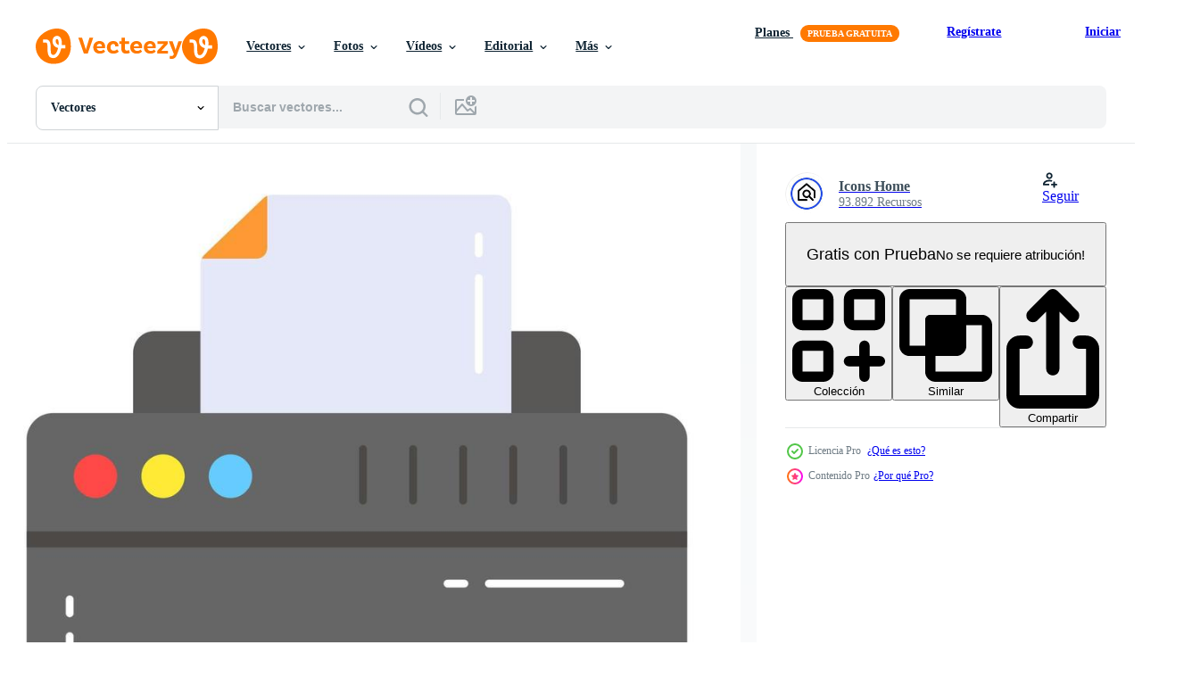

--- FILE ---
content_type: text/html; charset=utf-8
request_url: https://es.vecteezy.com/resources/21089213/show_related_tags_async_content
body_size: 1629
content:
<turbo-frame id="show-related-tags">
  <h2 class="ez-resource-related__header">Palabras claves relacionadas</h2>

    <div class="splide ez-carousel tags-carousel is-ready" style="--carousel_height: 48px; --additional_height: 0px;" data-controller="carousel search-tag" data-bullets="false" data-loop="false" data-arrows="true">
    <div class="splide__track ez-carousel__track" data-carousel-target="track">
      <ul class="splide__list ez-carousel__inner-wrap" data-carousel-target="innerWrap">
        <li class="search-tag splide__slide ez-carousel__slide" data-carousel-target="slide"><a class="search-tag__tag-link ez-btn ez-btn--light" title="impresora" data-action="search-tag#sendClickEvent search-tag#performSearch" data-search-tag-verified="true" data-keyword-location="show" href="/vectores-gratis/impresora">impresora</a></li><li class="search-tag splide__slide ez-carousel__slide" data-carousel-target="slide"><a class="search-tag__tag-link ez-btn ez-btn--light" title="color" data-action="search-tag#sendClickEvent search-tag#performSearch" data-search-tag-verified="true" data-keyword-location="show" href="/vectores-gratis/color">color</a></li><li class="search-tag splide__slide ez-carousel__slide" data-carousel-target="slide"><a class="search-tag__tag-link ez-btn ez-btn--light" title="papel" data-action="search-tag#sendClickEvent search-tag#performSearch" data-search-tag-verified="true" data-keyword-location="show" href="/vectores-gratis/papel">papel</a></li><li class="search-tag splide__slide ez-carousel__slide" data-carousel-target="slide"><a class="search-tag__tag-link ez-btn ez-btn--light" title="máquina" data-action="search-tag#sendClickEvent search-tag#performSearch" data-search-tag-verified="true" data-keyword-location="show" href="/vectores-gratis/m%C3%A1quina">máquina</a></li><li class="search-tag splide__slide ez-carousel__slide" data-carousel-target="slide"><a class="search-tag__tag-link ez-btn ez-btn--light" title="dispositivos" data-action="search-tag#sendClickEvent search-tag#performSearch" data-search-tag-verified="true" data-keyword-location="show" href="/vectores-gratis/dispositivos">dispositivos</a></li><li class="search-tag splide__slide ez-carousel__slide" data-carousel-target="slide"><a class="search-tag__tag-link ez-btn ez-btn--light" title="impresión" data-action="search-tag#sendClickEvent search-tag#performSearch" data-search-tag-verified="true" data-keyword-location="show" href="/vectores-gratis/impresi%C3%B3n">impresión</a></li><li class="search-tag splide__slide ez-carousel__slide" data-carousel-target="slide"><a class="search-tag__tag-link ez-btn ez-btn--light" title="fotocopiadora" data-action="search-tag#sendClickEvent search-tag#performSearch" data-search-tag-verified="true" data-keyword-location="show" href="/vectores-gratis/fotocopiadora">fotocopiadora</a></li><li class="search-tag splide__slide ez-carousel__slide" data-carousel-target="slide"><a class="search-tag__tag-link ez-btn ez-btn--light" title="chorro de tinta" data-action="search-tag#sendClickEvent search-tag#performSearch" data-search-tag-verified="true" data-keyword-location="show" href="/vectores-gratis/chorro-de-tinta">chorro de tinta</a></li><li class="search-tag splide__slide ez-carousel__slide" data-carousel-target="slide"><a class="search-tag__tag-link ez-btn ez-btn--light" title="tipógrafo" data-action="search-tag#sendClickEvent search-tag#performSearch" data-search-tag-verified="true" data-keyword-location="show" href="/vectores-gratis/tip%C3%B3grafo">tipógrafo</a></li><li class="search-tag splide__slide ez-carousel__slide" data-carousel-target="slide"><a class="search-tag__tag-link ez-btn ez-btn--light" title="tipografía" data-action="search-tag#sendClickEvent search-tag#performSearch" data-search-tag-verified="true" data-keyword-location="show" href="/vectores-gratis/tipograf%C3%ADa">tipografía</a></li><li class="search-tag splide__slide ez-carousel__slide" data-carousel-target="slide"><a class="search-tag__tag-link ez-btn ez-btn--light" title="electrónicos" data-action="search-tag#sendClickEvent search-tag#performSearch" data-search-tag-verified="true" data-keyword-location="show" href="/vectores-gratis/electr%C3%B3nicos">electrónicos</a></li><li class="search-tag splide__slide ez-carousel__slide" data-carousel-target="slide"><a class="search-tag__tag-link ez-btn ez-btn--light" title="tecnología" data-action="search-tag#sendClickEvent search-tag#performSearch" data-search-tag-verified="true" data-keyword-location="show" href="/vectores-gratis/tecnolog%C3%ADa">tecnología</a></li><li class="search-tag splide__slide ez-carousel__slide" data-carousel-target="slide"><a class="search-tag__tag-link ez-btn ez-btn--light" title="iconos" data-action="search-tag#sendClickEvent search-tag#performSearch" data-search-tag-verified="true" data-keyword-location="show" href="/vectores-gratis/iconos">iconos</a></li><li class="search-tag splide__slide ez-carousel__slide" data-carousel-target="slide"><a class="search-tag__tag-link ez-btn ez-btn--light" title="vector" data-action="search-tag#sendClickEvent search-tag#performSearch" data-search-tag-verified="true" data-keyword-location="show" href="/vectores-gratis/vector">vector</a></li><li class="search-tag splide__slide ez-carousel__slide" data-carousel-target="slide"><a class="search-tag__tag-link ez-btn ez-btn--light" title="web" data-action="search-tag#sendClickEvent search-tag#performSearch" data-search-tag-verified="true" data-keyword-location="show" href="/vectores-gratis/web">web</a></li><li class="search-tag splide__slide ez-carousel__slide" data-carousel-target="slide"><a class="search-tag__tag-link ez-btn ez-btn--light" title="botón" data-action="search-tag#sendClickEvent search-tag#performSearch" data-search-tag-verified="true" data-keyword-location="show" href="/vectores-gratis/bot%C3%B3n">botón</a></li><li class="search-tag splide__slide ez-carousel__slide" data-carousel-target="slide"><a class="search-tag__tag-link ez-btn ez-btn--light" title="diseño" data-action="search-tag#sendClickEvent search-tag#performSearch" data-search-tag-verified="true" data-keyword-location="show" href="/vectores-gratis/dise%C3%B1o">diseño</a></li><li class="search-tag splide__slide ez-carousel__slide" data-carousel-target="slide"><a class="search-tag__tag-link ez-btn ez-btn--light" title="formas" data-action="search-tag#sendClickEvent search-tag#performSearch" data-search-tag-verified="true" data-keyword-location="show" href="/vectores-gratis/formas">formas</a></li><li class="search-tag splide__slide ez-carousel__slide" data-carousel-target="slide"><a class="search-tag__tag-link ez-btn ez-btn--light" title="negro" data-action="search-tag#sendClickEvent search-tag#performSearch" data-search-tag-verified="true" data-keyword-location="show" href="/vectores-gratis/negro">negro</a></li><li class="search-tag splide__slide ez-carousel__slide" data-carousel-target="slide"><a class="search-tag__tag-link ez-btn ez-btn--light" title="tinta" data-action="search-tag#sendClickEvent search-tag#performSearch" data-search-tag-verified="true" data-keyword-location="show" href="/vectores-gratis/tinta">tinta</a></li><li class="search-tag splide__slide ez-carousel__slide" data-carousel-target="slide"><a class="search-tag__tag-link ez-btn ez-btn--light" title="ilustración" data-action="search-tag#sendClickEvent search-tag#performSearch" data-search-tag-verified="true" data-keyword-location="show" href="/vectores-gratis/ilustraci%C3%B3n">ilustración</a></li><li class="search-tag splide__slide ez-carousel__slide" data-carousel-target="slide"><a class="search-tag__tag-link ez-btn ez-btn--light" title="símbolo" data-action="search-tag#sendClickEvent search-tag#performSearch" data-search-tag-verified="true" data-keyword-location="show" href="/vectores-gratis/s%C3%ADmbolo">símbolo</a></li><li class="search-tag splide__slide ez-carousel__slide" data-carousel-target="slide"><a class="search-tag__tag-link ez-btn ez-btn--light" title="equipo" data-action="search-tag#sendClickEvent search-tag#performSearch" data-search-tag-verified="true" data-keyword-location="show" href="/vectores-gratis/equipo">equipo</a></li><li class="search-tag splide__slide ez-carousel__slide" data-carousel-target="slide"><a class="search-tag__tag-link ez-btn ez-btn--light" title="herramienta" data-action="search-tag#sendClickEvent search-tag#performSearch" data-search-tag-verified="true" data-keyword-location="show" href="/vectores-gratis/herramienta">herramienta</a></li><li class="search-tag splide__slide ez-carousel__slide" data-carousel-target="slide"><a class="search-tag__tag-link ez-btn ez-btn--light" title="clipart" data-action="search-tag#sendClickEvent search-tag#performSearch" data-search-tag-verified="true" data-keyword-location="show" href="/vectores-gratis/clipart">clipart</a></li><li class="search-tag splide__slide ez-carousel__slide" data-carousel-target="slide"><a class="search-tag__tag-link ez-btn ez-btn--light" title="blanco" data-action="search-tag#sendClickEvent search-tag#performSearch" data-search-tag-verified="true" data-keyword-location="show" href="/vectores-gratis/blanco">blanco</a></li><li class="search-tag splide__slide ez-carousel__slide" data-carousel-target="slide"><a class="search-tag__tag-link ez-btn ez-btn--light" title="hardware" data-action="search-tag#sendClickEvent search-tag#performSearch" data-search-tag-verified="true" data-keyword-location="show" href="/vectores-gratis/hardware">hardware</a></li><li class="search-tag splide__slide ez-carousel__slide" data-carousel-target="slide"><a class="search-tag__tag-link ez-btn ez-btn--light" title="trabajo" data-action="search-tag#sendClickEvent search-tag#performSearch" data-search-tag-verified="true" data-keyword-location="show" href="/vectores-gratis/trabajo">trabajo</a></li><li class="search-tag splide__slide ez-carousel__slide" data-carousel-target="slide"><a class="search-tag__tag-link ez-btn ez-btn--light" title="monitor" data-action="search-tag#sendClickEvent search-tag#performSearch" data-search-tag-verified="true" data-keyword-location="show" href="/vectores-gratis/monitor">monitor</a></li><li class="search-tag splide__slide ez-carousel__slide" data-carousel-target="slide"><a class="search-tag__tag-link ez-btn ez-btn--light" title="fotos" data-action="search-tag#sendClickEvent search-tag#performSearch" data-search-tag-verified="true" data-keyword-location="show" href="/vectores-gratis/fotos">fotos</a></li>
</ul></div>
    

    <div class="splide__arrows splide__arrows--ltr ez-carousel__arrows"><button class="splide__arrow splide__arrow--prev ez-carousel__arrow ez-carousel__arrow--prev" disabled="disabled" data-carousel-target="arrowPrev" data-test-id="carousel-arrow-prev" data-direction="prev" aria_label="Anterior"><span class="ez-carousel__arrow-wrap"><svg xmlns="http://www.w3.org/2000/svg" viewBox="0 0 5 8" role="img" aria-labelledby="a9xuukn9wg2u400pa5835f3rzoufg3v6" class="arrow-prev"><desc id="a9xuukn9wg2u400pa5835f3rzoufg3v6">Anterior</desc><path fill-rule="evenodd" d="M4.707 7.707a1 1 0 0 0 0-1.414L2.414 4l2.293-2.293A1 1 0 0 0 3.293.293l-3 3a1 1 0 0 0 0 1.414l3 3a1 1 0 0 0 1.414 0Z" clip-rule="evenodd"></path></svg>
</span><span class="ez-carousel__gradient"></span></button><button class="splide__arrow splide__arrow--next ez-carousel__arrow ez-carousel__arrow--next" disabled="disabled" data-carousel-target="arrowNext" data-test-id="carousel-arrow-next" data-direction="next" aria_label="Siguiente"><span class="ez-carousel__arrow-wrap"><svg xmlns="http://www.w3.org/2000/svg" viewBox="0 0 5 8" role="img" aria-labelledby="aqme6h1utdzantja8qfdp2w0qdx5rsdd" class="arrow-next"><desc id="aqme6h1utdzantja8qfdp2w0qdx5rsdd">Siguiente</desc><path fill-rule="evenodd" d="M.293 7.707a1 1 0 0 1 0-1.414L2.586 4 .293 1.707A1 1 0 0 1 1.707.293l3 3a1 1 0 0 1 0 1.414l-3 3a1 1 0 0 1-1.414 0Z" clip-rule="evenodd"></path></svg>
</span><span class="ez-carousel__gradient"></span></button></div>
</div></turbo-frame>


--- FILE ---
content_type: text/html; charset=utf-8
request_url: https://es.vecteezy.com/resources/21089213/show_related_grids_async_content
body_size: 8802
content:
<turbo-frame id="show-related-resources">

  <div data-conversions-category="Vectores relacionadas" class="">
    <h2 class="ez-resource-related__header">
      Vectores relacionadas
    </h2>

    <ul class="ez-resource-grid ez-resource-grid--main-grid  is-hidden" id="false" data-controller="grid contributor-info" data-grid-track-truncation-value="false" data-max-rows="50" data-row-height="240" data-instant-grid="false" data-truncate-results="false" data-testid="related-resources" data-labels="editable free" style="--editable: &#39;Editable&#39;;--free: &#39;Gratis&#39;;">

  <li class="ez-resource-grid__item ez-resource-thumb ez-resource-thumb--pro" data-controller="grid-item-decorator" data-position="{{position}}" data-item-id="21089213" data-pro="true" data-grid-target="gridItem" data-w="200" data-h="200" data-grid-item-decorator-free-label-value="Gratis" data-action="mouseenter-&gt;grid-item-decorator#hoverThumb:once" data-grid-item-decorator-item-pro-param="Pro" data-grid-item-decorator-resource-id-param="21089213" data-grid-item-decorator-content-type-param="Content-vector" data-grid-item-decorator-image-src-param="https://static.vecteezy.com/system/resources/previews/021/089/213/non_2x/trend-design-of-printer-easy-to-use-and-download-vector.jpg" data-grid-item-decorator-pinterest-url-param="https://es.vecteezy.com/arte-vectorial/21089213-tendencia-vector-diseno-de-impresora-facil-a-utilizar-y-descargar" data-grid-item-decorator-seo-page-description-param="tendencia vector diseño de impresora, fácil a utilizar y descargar" data-grid-item-decorator-user-id-param="7053463" data-grid-item-decorator-user-display-name-param="Icons Home" data-grid-item-decorator-avatar-src-param="https://static.vecteezy.com/system/user/avatar/7053463/medium_IconsHome.jpg" data-grid-item-decorator-uploads-path-param="/miembros/iconhome/uploads">

  <script type="application/ld+json" id="media_schema">
  {"@context":"https://schema.org","@type":"ImageObject","name":"tendencia vector diseño de impresora, fácil a utilizar y descargar","uploadDate":"2023-03-12T16:21:19-05:00","thumbnailUrl":"https://static.vecteezy.com/system/resources/thumbnails/021/089/213/small_2x/trend-design-of-printer-easy-to-use-and-download-vector.jpg","contentUrl":"https://static.vecteezy.com/system/resources/previews/021/089/213/non_2x/trend-design-of-printer-easy-to-use-and-download-vector.jpg","sourceOrganization":"Vecteezy","license":"https://support.vecteezy.com/es/nuevas-licencias-de-vecteezy-ByHivesvt","acquireLicensePage":"https://es.vecteezy.com/arte-vectorial/21089213-tendencia-vector-diseno-de-impresora-facil-a-utilizar-y-descargar","creator":{"@type":"Person","name":"Icons Home"},"copyrightNotice":"Icons Home","creditText":"Vecteezy"}
</script>


<a href="/arte-vectorial/21089213-tendencia-vector-diseno-de-impresora-facil-a-utilizar-y-descargar" class="ez-resource-thumb__link" title="tendencia vector diseño de impresora, fácil a utilizar y descargar" style="--height: 200; --width: 200; " data-action="click-&gt;grid#trackResourceClick mouseenter-&gt;grid#trackResourceHover" data-content-type="vector" data-controller="ez-hover-intent" data-previews-srcs="[&quot;https://static.vecteezy.com/system/resources/previews/021/089/213/non_2x/trend-design-of-printer-easy-to-use-and-download-vector.jpg&quot;,&quot;https://static.vecteezy.com/system/resources/previews/021/089/213/large_2x/trend-design-of-printer-easy-to-use-and-download-vector.jpg&quot;]" data-pro="true" data-resource-id="21089213" data-grid-item-decorator-target="link">
    <img src="https://static.vecteezy.com/system/resources/thumbnails/021/089/213/small/trend-design-of-printer-easy-to-use-and-download-vector.jpg" srcset="https://static.vecteezy.com/system/resources/thumbnails/021/089/213/small_2x/trend-design-of-printer-easy-to-use-and-download-vector.jpg 2x, https://static.vecteezy.com/system/resources/thumbnails/021/089/213/small/trend-design-of-printer-easy-to-use-and-download-vector.jpg 1x" class="ez-resource-thumb__img" loading="lazy" decoding="async" width="200" height="200" alt="tendencia vector diseño de impresora, fácil a utilizar y descargar">

</a>

  <div class="ez-resource-thumb__label-wrap"></div>
  

  <div class="ez-resource-thumb__hover-state"></div>
</li><li class="ez-resource-grid__item ez-resource-thumb ez-resource-thumb--pro" data-controller="grid-item-decorator" data-position="{{position}}" data-item-id="23065496" data-pro="true" data-grid-target="gridItem" data-w="200" data-h="200" data-grid-item-decorator-free-label-value="Gratis" data-action="mouseenter-&gt;grid-item-decorator#hoverThumb:once" data-grid-item-decorator-item-pro-param="Pro" data-grid-item-decorator-resource-id-param="23065496" data-grid-item-decorator-content-type-param="Content-vector" data-grid-item-decorator-image-src-param="https://static.vecteezy.com/system/resources/previews/023/065/496/non_2x/trend-design-of-printer-easy-to-use-and-download-vector.jpg" data-grid-item-decorator-pinterest-url-param="https://es.vecteezy.com/arte-vectorial/23065496-tendencia-vector-diseno-de-impresora-facil-a-utilizar-y-descargar" data-grid-item-decorator-seo-page-description-param="tendencia vector diseño de impresora, fácil a utilizar y descargar" data-grid-item-decorator-user-id-param="7053463" data-grid-item-decorator-user-display-name-param="Icons Home" data-grid-item-decorator-avatar-src-param="https://static.vecteezy.com/system/user/avatar/7053463/medium_IconsHome.jpg" data-grid-item-decorator-uploads-path-param="/miembros/iconhome/uploads">

  <script type="application/ld+json" id="media_schema">
  {"@context":"https://schema.org","@type":"ImageObject","name":"tendencia vector diseño de impresora, fácil a utilizar y descargar","uploadDate":"2023-04-20T20:46:12-05:00","thumbnailUrl":"https://static.vecteezy.com/system/resources/thumbnails/023/065/496/small_2x/trend-design-of-printer-easy-to-use-and-download-vector.jpg","contentUrl":"https://static.vecteezy.com/system/resources/previews/023/065/496/non_2x/trend-design-of-printer-easy-to-use-and-download-vector.jpg","sourceOrganization":"Vecteezy","license":"https://support.vecteezy.com/es/nuevas-licencias-de-vecteezy-ByHivesvt","acquireLicensePage":"https://es.vecteezy.com/arte-vectorial/23065496-tendencia-vector-diseno-de-impresora-facil-a-utilizar-y-descargar","creator":{"@type":"Person","name":"Icons Home"},"copyrightNotice":"Icons Home","creditText":"Vecteezy"}
</script>


<a href="/arte-vectorial/23065496-tendencia-vector-diseno-de-impresora-facil-a-utilizar-y-descargar" class="ez-resource-thumb__link" title="tendencia vector diseño de impresora, fácil a utilizar y descargar" style="--height: 200; --width: 200; " data-action="click-&gt;grid#trackResourceClick mouseenter-&gt;grid#trackResourceHover" data-content-type="vector" data-controller="ez-hover-intent" data-previews-srcs="[&quot;https://static.vecteezy.com/system/resources/previews/023/065/496/non_2x/trend-design-of-printer-easy-to-use-and-download-vector.jpg&quot;,&quot;https://static.vecteezy.com/system/resources/previews/023/065/496/large_2x/trend-design-of-printer-easy-to-use-and-download-vector.jpg&quot;]" data-pro="true" data-resource-id="23065496" data-grid-item-decorator-target="link">
    <img src="https://static.vecteezy.com/system/resources/thumbnails/023/065/496/small/trend-design-of-printer-easy-to-use-and-download-vector.jpg" srcset="https://static.vecteezy.com/system/resources/thumbnails/023/065/496/small_2x/trend-design-of-printer-easy-to-use-and-download-vector.jpg 2x, https://static.vecteezy.com/system/resources/thumbnails/023/065/496/small/trend-design-of-printer-easy-to-use-and-download-vector.jpg 1x" class="ez-resource-thumb__img" loading="lazy" decoding="async" width="200" height="200" alt="tendencia vector diseño de impresora, fácil a utilizar y descargar">

</a>

  <div class="ez-resource-thumb__label-wrap"></div>
  

  <div class="ez-resource-thumb__hover-state"></div>
</li><li class="ez-resource-grid__item ez-resource-thumb ez-resource-thumb--pro" data-controller="grid-item-decorator" data-position="{{position}}" data-item-id="23065391" data-pro="true" data-grid-target="gridItem" data-w="200" data-h="200" data-grid-item-decorator-free-label-value="Gratis" data-action="mouseenter-&gt;grid-item-decorator#hoverThumb:once" data-grid-item-decorator-item-pro-param="Pro" data-grid-item-decorator-resource-id-param="23065391" data-grid-item-decorator-content-type-param="Content-vector" data-grid-item-decorator-image-src-param="https://static.vecteezy.com/system/resources/previews/023/065/391/non_2x/trend-design-of-printer-easy-to-use-and-download-vector.jpg" data-grid-item-decorator-pinterest-url-param="https://es.vecteezy.com/arte-vectorial/23065391-tendencia-vector-diseno-de-impresora-facil-a-utilizar-y-descargar" data-grid-item-decorator-seo-page-description-param="tendencia vector diseño de impresora, fácil a utilizar y descargar" data-grid-item-decorator-user-id-param="7053463" data-grid-item-decorator-user-display-name-param="Icons Home" data-grid-item-decorator-avatar-src-param="https://static.vecteezy.com/system/user/avatar/7053463/medium_IconsHome.jpg" data-grid-item-decorator-uploads-path-param="/miembros/iconhome/uploads">

  <script type="application/ld+json" id="media_schema">
  {"@context":"https://schema.org","@type":"ImageObject","name":"tendencia vector diseño de impresora, fácil a utilizar y descargar","uploadDate":"2023-04-20T20:43:53-05:00","thumbnailUrl":"https://static.vecteezy.com/system/resources/thumbnails/023/065/391/small_2x/trend-design-of-printer-easy-to-use-and-download-vector.jpg","contentUrl":"https://static.vecteezy.com/system/resources/previews/023/065/391/non_2x/trend-design-of-printer-easy-to-use-and-download-vector.jpg","sourceOrganization":"Vecteezy","license":"https://support.vecteezy.com/es/nuevas-licencias-de-vecteezy-ByHivesvt","acquireLicensePage":"https://es.vecteezy.com/arte-vectorial/23065391-tendencia-vector-diseno-de-impresora-facil-a-utilizar-y-descargar","creator":{"@type":"Person","name":"Icons Home"},"copyrightNotice":"Icons Home","creditText":"Vecteezy"}
</script>


<a href="/arte-vectorial/23065391-tendencia-vector-diseno-de-impresora-facil-a-utilizar-y-descargar" class="ez-resource-thumb__link" title="tendencia vector diseño de impresora, fácil a utilizar y descargar" style="--height: 200; --width: 200; " data-action="click-&gt;grid#trackResourceClick mouseenter-&gt;grid#trackResourceHover" data-content-type="vector" data-controller="ez-hover-intent" data-previews-srcs="[&quot;https://static.vecteezy.com/system/resources/previews/023/065/391/non_2x/trend-design-of-printer-easy-to-use-and-download-vector.jpg&quot;,&quot;https://static.vecteezy.com/system/resources/previews/023/065/391/large_2x/trend-design-of-printer-easy-to-use-and-download-vector.jpg&quot;]" data-pro="true" data-resource-id="23065391" data-grid-item-decorator-target="link">
    <img src="https://static.vecteezy.com/system/resources/thumbnails/023/065/391/small/trend-design-of-printer-easy-to-use-and-download-vector.jpg" srcset="https://static.vecteezy.com/system/resources/thumbnails/023/065/391/small_2x/trend-design-of-printer-easy-to-use-and-download-vector.jpg 2x, https://static.vecteezy.com/system/resources/thumbnails/023/065/391/small/trend-design-of-printer-easy-to-use-and-download-vector.jpg 1x" class="ez-resource-thumb__img" loading="lazy" decoding="async" width="200" height="200" alt="tendencia vector diseño de impresora, fácil a utilizar y descargar">

</a>

  <div class="ez-resource-thumb__label-wrap"></div>
  

  <div class="ez-resource-thumb__hover-state"></div>
</li><li class="ez-resource-grid__item ez-resource-thumb ez-resource-thumb--pro" data-controller="grid-item-decorator" data-position="{{position}}" data-item-id="23065571" data-pro="true" data-grid-target="gridItem" data-w="200" data-h="200" data-grid-item-decorator-free-label-value="Gratis" data-action="mouseenter-&gt;grid-item-decorator#hoverThumb:once" data-grid-item-decorator-item-pro-param="Pro" data-grid-item-decorator-resource-id-param="23065571" data-grid-item-decorator-content-type-param="Content-vector" data-grid-item-decorator-image-src-param="https://static.vecteezy.com/system/resources/previews/023/065/571/non_2x/trend-design-of-printer-easy-to-use-and-download-vector.jpg" data-grid-item-decorator-pinterest-url-param="https://es.vecteezy.com/arte-vectorial/23065571-tendencia-vector-diseno-de-impresora-facil-a-utilizar-y-descargar" data-grid-item-decorator-seo-page-description-param="tendencia vector diseño de impresora, fácil a utilizar y descargar" data-grid-item-decorator-user-id-param="7053463" data-grid-item-decorator-user-display-name-param="Icons Home" data-grid-item-decorator-avatar-src-param="https://static.vecteezy.com/system/user/avatar/7053463/medium_IconsHome.jpg" data-grid-item-decorator-uploads-path-param="/miembros/iconhome/uploads">

  <script type="application/ld+json" id="media_schema">
  {"@context":"https://schema.org","@type":"ImageObject","name":"tendencia vector diseño de impresora, fácil a utilizar y descargar","uploadDate":"2023-04-20T20:48:07-05:00","thumbnailUrl":"https://static.vecteezy.com/system/resources/thumbnails/023/065/571/small_2x/trend-design-of-printer-easy-to-use-and-download-vector.jpg","contentUrl":"https://static.vecteezy.com/system/resources/previews/023/065/571/non_2x/trend-design-of-printer-easy-to-use-and-download-vector.jpg","sourceOrganization":"Vecteezy","license":"https://support.vecteezy.com/es/nuevas-licencias-de-vecteezy-ByHivesvt","acquireLicensePage":"https://es.vecteezy.com/arte-vectorial/23065571-tendencia-vector-diseno-de-impresora-facil-a-utilizar-y-descargar","creator":{"@type":"Person","name":"Icons Home"},"copyrightNotice":"Icons Home","creditText":"Vecteezy"}
</script>


<a href="/arte-vectorial/23065571-tendencia-vector-diseno-de-impresora-facil-a-utilizar-y-descargar" class="ez-resource-thumb__link" title="tendencia vector diseño de impresora, fácil a utilizar y descargar" style="--height: 200; --width: 200; " data-action="click-&gt;grid#trackResourceClick mouseenter-&gt;grid#trackResourceHover" data-content-type="vector" data-controller="ez-hover-intent" data-previews-srcs="[&quot;https://static.vecteezy.com/system/resources/previews/023/065/571/non_2x/trend-design-of-printer-easy-to-use-and-download-vector.jpg&quot;,&quot;https://static.vecteezy.com/system/resources/previews/023/065/571/large_2x/trend-design-of-printer-easy-to-use-and-download-vector.jpg&quot;]" data-pro="true" data-resource-id="23065571" data-grid-item-decorator-target="link">
    <img src="https://static.vecteezy.com/system/resources/thumbnails/023/065/571/small/trend-design-of-printer-easy-to-use-and-download-vector.jpg" srcset="https://static.vecteezy.com/system/resources/thumbnails/023/065/571/small_2x/trend-design-of-printer-easy-to-use-and-download-vector.jpg 2x, https://static.vecteezy.com/system/resources/thumbnails/023/065/571/small/trend-design-of-printer-easy-to-use-and-download-vector.jpg 1x" class="ez-resource-thumb__img" loading="lazy" decoding="async" width="200" height="200" alt="tendencia vector diseño de impresora, fácil a utilizar y descargar">

</a>

  <div class="ez-resource-thumb__label-wrap"></div>
  

  <div class="ez-resource-thumb__hover-state"></div>
</li><li class="ez-resource-grid__item ez-resource-thumb ez-resource-thumb--pro" data-controller="grid-item-decorator" data-position="{{position}}" data-item-id="23065316" data-pro="true" data-grid-target="gridItem" data-w="200" data-h="200" data-grid-item-decorator-free-label-value="Gratis" data-action="mouseenter-&gt;grid-item-decorator#hoverThumb:once" data-grid-item-decorator-item-pro-param="Pro" data-grid-item-decorator-resource-id-param="23065316" data-grid-item-decorator-content-type-param="Content-vector" data-grid-item-decorator-image-src-param="https://static.vecteezy.com/system/resources/previews/023/065/316/non_2x/trend-design-of-printer-easy-to-use-and-download-vector.jpg" data-grid-item-decorator-pinterest-url-param="https://es.vecteezy.com/arte-vectorial/23065316-tendencia-vector-diseno-de-impresora-facil-a-utilizar-y-descargar" data-grid-item-decorator-seo-page-description-param="tendencia vector diseño de impresora, fácil a utilizar y descargar" data-grid-item-decorator-user-id-param="7053463" data-grid-item-decorator-user-display-name-param="Icons Home" data-grid-item-decorator-avatar-src-param="https://static.vecteezy.com/system/user/avatar/7053463/medium_IconsHome.jpg" data-grid-item-decorator-uploads-path-param="/miembros/iconhome/uploads">

  <script type="application/ld+json" id="media_schema">
  {"@context":"https://schema.org","@type":"ImageObject","name":"tendencia vector diseño de impresora, fácil a utilizar y descargar","uploadDate":"2023-04-20T20:41:47-05:00","thumbnailUrl":"https://static.vecteezy.com/system/resources/thumbnails/023/065/316/small_2x/trend-design-of-printer-easy-to-use-and-download-vector.jpg","contentUrl":"https://static.vecteezy.com/system/resources/previews/023/065/316/non_2x/trend-design-of-printer-easy-to-use-and-download-vector.jpg","sourceOrganization":"Vecteezy","license":"https://support.vecteezy.com/es/nuevas-licencias-de-vecteezy-ByHivesvt","acquireLicensePage":"https://es.vecteezy.com/arte-vectorial/23065316-tendencia-vector-diseno-de-impresora-facil-a-utilizar-y-descargar","creator":{"@type":"Person","name":"Icons Home"},"copyrightNotice":"Icons Home","creditText":"Vecteezy"}
</script>


<a href="/arte-vectorial/23065316-tendencia-vector-diseno-de-impresora-facil-a-utilizar-y-descargar" class="ez-resource-thumb__link" title="tendencia vector diseño de impresora, fácil a utilizar y descargar" style="--height: 200; --width: 200; " data-action="click-&gt;grid#trackResourceClick mouseenter-&gt;grid#trackResourceHover" data-content-type="vector" data-controller="ez-hover-intent" data-previews-srcs="[&quot;https://static.vecteezy.com/system/resources/previews/023/065/316/non_2x/trend-design-of-printer-easy-to-use-and-download-vector.jpg&quot;,&quot;https://static.vecteezy.com/system/resources/previews/023/065/316/large_2x/trend-design-of-printer-easy-to-use-and-download-vector.jpg&quot;]" data-pro="true" data-resource-id="23065316" data-grid-item-decorator-target="link">
    <img src="https://static.vecteezy.com/system/resources/thumbnails/023/065/316/small/trend-design-of-printer-easy-to-use-and-download-vector.jpg" srcset="https://static.vecteezy.com/system/resources/thumbnails/023/065/316/small_2x/trend-design-of-printer-easy-to-use-and-download-vector.jpg 2x, https://static.vecteezy.com/system/resources/thumbnails/023/065/316/small/trend-design-of-printer-easy-to-use-and-download-vector.jpg 1x" class="ez-resource-thumb__img" loading="lazy" decoding="async" width="200" height="200" alt="tendencia vector diseño de impresora, fácil a utilizar y descargar">

</a>

  <div class="ez-resource-thumb__label-wrap"></div>
  

  <div class="ez-resource-thumb__hover-state"></div>
</li><li class="ez-resource-grid__item ez-resource-thumb ez-resource-thumb--pro" data-controller="grid-item-decorator" data-position="{{position}}" data-item-id="46419771" data-pro="true" data-grid-target="gridItem" data-w="345" data-h="200" data-grid-item-decorator-free-label-value="Gratis" data-action="mouseenter-&gt;grid-item-decorator#hoverThumb:once" data-grid-item-decorator-item-pro-param="Pro" data-grid-item-decorator-resource-id-param="46419771" data-grid-item-decorator-content-type-param="Content-vector" data-grid-item-decorator-image-src-param="https://static.vecteezy.com/system/resources/previews/046/419/771/non_2x/office-professional-equipment-printer-scanner-copier-machines-technology-office-devices-inkjet-printer-copier-illustration-set-digital-printing-machine-vector.jpg" data-grid-item-decorator-pinterest-url-param="https://es.vecteezy.com/arte-vectorial/46419771-oficina-profesional-equipo-impresora-escaner-copiador-maquinas-tecnologia-oficina-dispositivos-chorro-de-tinta-impresora-copiador-ilustracion-colocar-digital-impresion-maquina" data-grid-item-decorator-seo-page-description-param="oficina profesional equipo impresora escáner copiador máquinas. tecnología oficina dispositivos, chorro de tinta impresora, copiador ilustración colocar. digital impresión máquina" data-grid-item-decorator-user-id-param="18177829" data-grid-item-decorator-user-display-name-param="Veronika Oliinyk" data-grid-item-decorator-avatar-src-param="https://static.vecteezy.com/system/user/avatar/18177829/medium_logo.jpg" data-grid-item-decorator-uploads-path-param="/miembros/verollyk871756/uploads">

  <script type="application/ld+json" id="media_schema">
  {"@context":"https://schema.org","@type":"ImageObject","name":"oficina profesional equipo impresora escáner copiador máquinas. tecnología oficina dispositivos, chorro de tinta impresora, copiador ilustración colocar. digital impresión máquina","uploadDate":"2024-06-11T23:06:38-05:00","thumbnailUrl":"https://static.vecteezy.com/system/resources/thumbnails/046/419/771/small_2x/office-professional-equipment-printer-scanner-copier-machines-technology-office-devices-inkjet-printer-copier-illustration-set-digital-printing-machine-vector.jpg","contentUrl":"https://static.vecteezy.com/system/resources/previews/046/419/771/non_2x/office-professional-equipment-printer-scanner-copier-machines-technology-office-devices-inkjet-printer-copier-illustration-set-digital-printing-machine-vector.jpg","sourceOrganization":"Vecteezy","license":"https://support.vecteezy.com/es/nuevas-licencias-de-vecteezy-ByHivesvt","acquireLicensePage":"https://es.vecteezy.com/arte-vectorial/46419771-oficina-profesional-equipo-impresora-escaner-copiador-maquinas-tecnologia-oficina-dispositivos-chorro-de-tinta-impresora-copiador-ilustracion-colocar-digital-impresion-maquina","creator":{"@type":"Person","name":"Veronika Oliinyk"},"copyrightNotice":"Veronika Oliinyk","creditText":"Vecteezy"}
</script>


<a href="/arte-vectorial/46419771-oficina-profesional-equipo-impresora-escaner-copiador-maquinas-tecnologia-oficina-dispositivos-chorro-de-tinta-impresora-copiador-ilustracion-colocar-digital-impresion-maquina" class="ez-resource-thumb__link" title="oficina profesional equipo impresora escáner copiador máquinas. tecnología oficina dispositivos, chorro de tinta impresora, copiador ilustración colocar. digital impresión máquina" style="--height: 200; --width: 345; " data-action="click-&gt;grid#trackResourceClick mouseenter-&gt;grid#trackResourceHover" data-content-type="vector" data-controller="ez-hover-intent" data-previews-srcs="[&quot;https://static.vecteezy.com/system/resources/previews/046/419/771/non_2x/office-professional-equipment-printer-scanner-copier-machines-technology-office-devices-inkjet-printer-copier-illustration-set-digital-printing-machine-vector.jpg&quot;,&quot;https://static.vecteezy.com/system/resources/previews/046/419/771/large_2x/office-professional-equipment-printer-scanner-copier-machines-technology-office-devices-inkjet-printer-copier-illustration-set-digital-printing-machine-vector.jpg&quot;]" data-pro="true" data-resource-id="46419771" data-grid-item-decorator-target="link">
    <img src="https://static.vecteezy.com/system/resources/thumbnails/046/419/771/small/office-professional-equipment-printer-scanner-copier-machines-technology-office-devices-inkjet-printer-copier-illustration-set-digital-printing-machine-vector.jpg" srcset="https://static.vecteezy.com/system/resources/thumbnails/046/419/771/small_2x/office-professional-equipment-printer-scanner-copier-machines-technology-office-devices-inkjet-printer-copier-illustration-set-digital-printing-machine-vector.jpg 2x, https://static.vecteezy.com/system/resources/thumbnails/046/419/771/small/office-professional-equipment-printer-scanner-copier-machines-technology-office-devices-inkjet-printer-copier-illustration-set-digital-printing-machine-vector.jpg 1x" class="ez-resource-thumb__img" loading="lazy" decoding="async" width="345" height="200" alt="oficina profesional equipo impresora escáner copiador máquinas. tecnología oficina dispositivos, chorro de tinta impresora, copiador ilustración colocar. digital impresión máquina vector">

</a>

  <div class="ez-resource-thumb__label-wrap"></div>
  

  <div class="ez-resource-thumb__hover-state"></div>
</li><li class="ez-resource-grid__item ez-resource-thumb ez-resource-thumb--pro" data-controller="grid-item-decorator" data-position="{{position}}" data-item-id="46419883" data-pro="true" data-grid-target="gridItem" data-w="378" data-h="200" data-grid-item-decorator-free-label-value="Gratis" data-action="mouseenter-&gt;grid-item-decorator#hoverThumb:once" data-grid-item-decorator-item-pro-param="Pro" data-grid-item-decorator-resource-id-param="46419883" data-grid-item-decorator-content-type-param="Content-vector" data-grid-item-decorator-image-src-param="https://static.vecteezy.com/system/resources/previews/046/419/883/non_2x/printer-office-work-professional-scanner-copier-machines-office-technology-printing-devices-3d-printer-copier-illustration-set-multifunction-office-machines-vector.jpg" data-grid-item-decorator-pinterest-url-param="https://es.vecteezy.com/arte-vectorial/46419883-impresora-oficina-trabajo-profesional-escaner-copiador-maquinas-oficina-tecnologia-impresion-dispositivos-3d-impresora-copiador-ilustracion-colocar-multifuncion-oficina-maquinas" data-grid-item-decorator-seo-page-description-param="impresora oficina trabajo profesional escáner copiador máquinas. oficina tecnología impresión dispositivos, 3d impresora, copiador ilustración colocar. multifunción oficina máquinas" data-grid-item-decorator-user-id-param="18177829" data-grid-item-decorator-user-display-name-param="Veronika Oliinyk" data-grid-item-decorator-avatar-src-param="https://static.vecteezy.com/system/user/avatar/18177829/medium_logo.jpg" data-grid-item-decorator-uploads-path-param="/miembros/verollyk871756/uploads">

  <script type="application/ld+json" id="media_schema">
  {"@context":"https://schema.org","@type":"ImageObject","name":"impresora oficina trabajo profesional escáner copiador máquinas. oficina tecnología impresión dispositivos, 3d impresora, copiador ilustración colocar. multifunción oficina máquinas","uploadDate":"2024-06-11T23:07:11-05:00","thumbnailUrl":"https://static.vecteezy.com/system/resources/thumbnails/046/419/883/small_2x/printer-office-work-professional-scanner-copier-machines-office-technology-printing-devices-3d-printer-copier-illustration-set-multifunction-office-machines-vector.jpg","contentUrl":"https://static.vecteezy.com/system/resources/previews/046/419/883/non_2x/printer-office-work-professional-scanner-copier-machines-office-technology-printing-devices-3d-printer-copier-illustration-set-multifunction-office-machines-vector.jpg","sourceOrganization":"Vecteezy","license":"https://support.vecteezy.com/es/nuevas-licencias-de-vecteezy-ByHivesvt","acquireLicensePage":"https://es.vecteezy.com/arte-vectorial/46419883-impresora-oficina-trabajo-profesional-escaner-copiador-maquinas-oficina-tecnologia-impresion-dispositivos-3d-impresora-copiador-ilustracion-colocar-multifuncion-oficina-maquinas","creator":{"@type":"Person","name":"Veronika Oliinyk"},"copyrightNotice":"Veronika Oliinyk","creditText":"Vecteezy"}
</script>


<a href="/arte-vectorial/46419883-impresora-oficina-trabajo-profesional-escaner-copiador-maquinas-oficina-tecnologia-impresion-dispositivos-3d-impresora-copiador-ilustracion-colocar-multifuncion-oficina-maquinas" class="ez-resource-thumb__link" title="impresora oficina trabajo profesional escáner copiador máquinas. oficina tecnología impresión dispositivos, 3d impresora, copiador ilustración colocar. multifunción oficina máquinas" style="--height: 200; --width: 378; " data-action="click-&gt;grid#trackResourceClick mouseenter-&gt;grid#trackResourceHover" data-content-type="vector" data-controller="ez-hover-intent" data-previews-srcs="[&quot;https://static.vecteezy.com/system/resources/previews/046/419/883/non_2x/printer-office-work-professional-scanner-copier-machines-office-technology-printing-devices-3d-printer-copier-illustration-set-multifunction-office-machines-vector.jpg&quot;,&quot;https://static.vecteezy.com/system/resources/previews/046/419/883/large_2x/printer-office-work-professional-scanner-copier-machines-office-technology-printing-devices-3d-printer-copier-illustration-set-multifunction-office-machines-vector.jpg&quot;]" data-pro="true" data-resource-id="46419883" data-grid-item-decorator-target="link">
    <img src="https://static.vecteezy.com/system/resources/thumbnails/046/419/883/small/printer-office-work-professional-scanner-copier-machines-office-technology-printing-devices-3d-printer-copier-illustration-set-multifunction-office-machines-vector.jpg" srcset="https://static.vecteezy.com/system/resources/thumbnails/046/419/883/small_2x/printer-office-work-professional-scanner-copier-machines-office-technology-printing-devices-3d-printer-copier-illustration-set-multifunction-office-machines-vector.jpg 2x, https://static.vecteezy.com/system/resources/thumbnails/046/419/883/small/printer-office-work-professional-scanner-copier-machines-office-technology-printing-devices-3d-printer-copier-illustration-set-multifunction-office-machines-vector.jpg 1x" class="ez-resource-thumb__img" loading="lazy" decoding="async" width="378" height="200" alt="impresora oficina trabajo profesional escáner copiador máquinas. oficina tecnología impresión dispositivos, 3d impresora, copiador ilustración colocar. multifunción oficina máquinas vector">

</a>

  <div class="ez-resource-thumb__label-wrap"></div>
  

  <div class="ez-resource-thumb__hover-state"></div>
</li><li class="ez-resource-grid__item ez-resource-thumb ez-resource-thumb--pro" data-controller="grid-item-decorator" data-position="{{position}}" data-item-id="45894697" data-pro="true" data-grid-target="gridItem" data-w="200" data-h="200" data-grid-item-decorator-free-label-value="Gratis" data-action="mouseenter-&gt;grid-item-decorator#hoverThumb:once" data-grid-item-decorator-item-pro-param="Pro" data-grid-item-decorator-resource-id-param="45894697" data-grid-item-decorator-content-type-param="Content-vector" data-grid-item-decorator-image-src-param="https://static.vecteezy.com/system/resources/previews/045/894/697/non_2x/illustration-of-printer-vector.jpg" data-grid-item-decorator-pinterest-url-param="https://es.vecteezy.com/arte-vectorial/45894697-ilustracion-de-impresora" data-grid-item-decorator-seo-page-description-param="ilustración de impresora" data-grid-item-decorator-user-id-param="16716170" data-grid-item-decorator-user-display-name-param="Madani Pro" data-grid-item-decorator-uploads-path-param="/miembros/bloodline-mitha02149970/uploads">

  <script type="application/ld+json" id="media_schema">
  {"@context":"https://schema.org","@type":"ImageObject","name":"ilustración de impresora","uploadDate":"2024-05-30T23:44:35-05:00","thumbnailUrl":"https://static.vecteezy.com/system/resources/thumbnails/045/894/697/small_2x/illustration-of-printer-vector.jpg","contentUrl":"https://static.vecteezy.com/system/resources/previews/045/894/697/non_2x/illustration-of-printer-vector.jpg","sourceOrganization":"Vecteezy","license":"https://support.vecteezy.com/es/nuevas-licencias-de-vecteezy-ByHivesvt","acquireLicensePage":"https://es.vecteezy.com/arte-vectorial/45894697-ilustracion-de-impresora","creator":{"@type":"Person","name":"Madani Pro"},"copyrightNotice":"Madani Pro","creditText":"Vecteezy"}
</script>


<a href="/arte-vectorial/45894697-ilustracion-de-impresora" class="ez-resource-thumb__link" title="ilustración de impresora" style="--height: 200; --width: 200; " data-action="click-&gt;grid#trackResourceClick mouseenter-&gt;grid#trackResourceHover" data-content-type="vector" data-controller="ez-hover-intent" data-previews-srcs="[&quot;https://static.vecteezy.com/system/resources/previews/045/894/697/non_2x/illustration-of-printer-vector.jpg&quot;,&quot;https://static.vecteezy.com/system/resources/previews/045/894/697/large_2x/illustration-of-printer-vector.jpg&quot;]" data-pro="true" data-resource-id="45894697" data-grid-item-decorator-target="link">
    <img src="https://static.vecteezy.com/system/resources/thumbnails/045/894/697/small/illustration-of-printer-vector.jpg" srcset="https://static.vecteezy.com/system/resources/thumbnails/045/894/697/small_2x/illustration-of-printer-vector.jpg 2x, https://static.vecteezy.com/system/resources/thumbnails/045/894/697/small/illustration-of-printer-vector.jpg 1x" class="ez-resource-thumb__img" loading="lazy" decoding="async" width="200" height="200" alt="ilustración de impresora vector">

</a>

  <div class="ez-resource-thumb__label-wrap"></div>
  

  <div class="ez-resource-thumb__hover-state"></div>
</li><li class="ez-resource-grid__item ez-resource-thumb ez-resource-thumb--pro" data-controller="grid-item-decorator" data-position="{{position}}" data-item-id="45894749" data-pro="true" data-grid-target="gridItem" data-w="200" data-h="200" data-grid-item-decorator-free-label-value="Gratis" data-action="mouseenter-&gt;grid-item-decorator#hoverThumb:once" data-grid-item-decorator-item-pro-param="Pro" data-grid-item-decorator-resource-id-param="45894749" data-grid-item-decorator-content-type-param="Content-vector" data-grid-item-decorator-image-src-param="https://static.vecteezy.com/system/resources/previews/045/894/749/non_2x/illustration-of-printer-vector.jpg" data-grid-item-decorator-pinterest-url-param="https://es.vecteezy.com/arte-vectorial/45894749-ilustracion-de-impresora" data-grid-item-decorator-seo-page-description-param="ilustración de impresora" data-grid-item-decorator-user-id-param="16716170" data-grid-item-decorator-user-display-name-param="Madani Pro" data-grid-item-decorator-uploads-path-param="/miembros/bloodline-mitha02149970/uploads">

  <script type="application/ld+json" id="media_schema">
  {"@context":"https://schema.org","@type":"ImageObject","name":"ilustración de impresora","uploadDate":"2024-05-30T23:45:13-05:00","thumbnailUrl":"https://static.vecteezy.com/system/resources/thumbnails/045/894/749/small_2x/illustration-of-printer-vector.jpg","contentUrl":"https://static.vecteezy.com/system/resources/previews/045/894/749/non_2x/illustration-of-printer-vector.jpg","sourceOrganization":"Vecteezy","license":"https://support.vecteezy.com/es/nuevas-licencias-de-vecteezy-ByHivesvt","acquireLicensePage":"https://es.vecteezy.com/arte-vectorial/45894749-ilustracion-de-impresora","creator":{"@type":"Person","name":"Madani Pro"},"copyrightNotice":"Madani Pro","creditText":"Vecteezy"}
</script>


<a href="/arte-vectorial/45894749-ilustracion-de-impresora" class="ez-resource-thumb__link" title="ilustración de impresora" style="--height: 200; --width: 200; " data-action="click-&gt;grid#trackResourceClick mouseenter-&gt;grid#trackResourceHover" data-content-type="vector" data-controller="ez-hover-intent" data-previews-srcs="[&quot;https://static.vecteezy.com/system/resources/previews/045/894/749/non_2x/illustration-of-printer-vector.jpg&quot;,&quot;https://static.vecteezy.com/system/resources/previews/045/894/749/large_2x/illustration-of-printer-vector.jpg&quot;]" data-pro="true" data-resource-id="45894749" data-grid-item-decorator-target="link">
    <img src="https://static.vecteezy.com/system/resources/thumbnails/045/894/749/small/illustration-of-printer-vector.jpg" srcset="https://static.vecteezy.com/system/resources/thumbnails/045/894/749/small_2x/illustration-of-printer-vector.jpg 2x, https://static.vecteezy.com/system/resources/thumbnails/045/894/749/small/illustration-of-printer-vector.jpg 1x" class="ez-resource-thumb__img" loading="lazy" decoding="async" width="200" height="200" alt="ilustración de impresora vector">

</a>

  <div class="ez-resource-thumb__label-wrap"></div>
  

  <div class="ez-resource-thumb__hover-state"></div>
</li><li class="ez-resource-grid__item ez-resource-thumb ez-resource-thumb--pro" data-controller="grid-item-decorator" data-position="{{position}}" data-item-id="45894759" data-pro="true" data-grid-target="gridItem" data-w="200" data-h="200" data-grid-item-decorator-free-label-value="Gratis" data-action="mouseenter-&gt;grid-item-decorator#hoverThumb:once" data-grid-item-decorator-item-pro-param="Pro" data-grid-item-decorator-resource-id-param="45894759" data-grid-item-decorator-content-type-param="Content-vector" data-grid-item-decorator-image-src-param="https://static.vecteezy.com/system/resources/previews/045/894/759/non_2x/illustration-of-printer-vector.jpg" data-grid-item-decorator-pinterest-url-param="https://es.vecteezy.com/arte-vectorial/45894759-ilustracion-de-impresora" data-grid-item-decorator-seo-page-description-param="ilustración de impresora" data-grid-item-decorator-user-id-param="16716170" data-grid-item-decorator-user-display-name-param="Madani Pro" data-grid-item-decorator-uploads-path-param="/miembros/bloodline-mitha02149970/uploads">

  <script type="application/ld+json" id="media_schema">
  {"@context":"https://schema.org","@type":"ImageObject","name":"ilustración de impresora","uploadDate":"2024-05-30T23:45:18-05:00","thumbnailUrl":"https://static.vecteezy.com/system/resources/thumbnails/045/894/759/small_2x/illustration-of-printer-vector.jpg","contentUrl":"https://static.vecteezy.com/system/resources/previews/045/894/759/non_2x/illustration-of-printer-vector.jpg","sourceOrganization":"Vecteezy","license":"https://support.vecteezy.com/es/nuevas-licencias-de-vecteezy-ByHivesvt","acquireLicensePage":"https://es.vecteezy.com/arte-vectorial/45894759-ilustracion-de-impresora","creator":{"@type":"Person","name":"Madani Pro"},"copyrightNotice":"Madani Pro","creditText":"Vecteezy"}
</script>


<a href="/arte-vectorial/45894759-ilustracion-de-impresora" class="ez-resource-thumb__link" title="ilustración de impresora" style="--height: 200; --width: 200; " data-action="click-&gt;grid#trackResourceClick mouseenter-&gt;grid#trackResourceHover" data-content-type="vector" data-controller="ez-hover-intent" data-previews-srcs="[&quot;https://static.vecteezy.com/system/resources/previews/045/894/759/non_2x/illustration-of-printer-vector.jpg&quot;,&quot;https://static.vecteezy.com/system/resources/previews/045/894/759/large_2x/illustration-of-printer-vector.jpg&quot;]" data-pro="true" data-resource-id="45894759" data-grid-item-decorator-target="link">
    <img src="https://static.vecteezy.com/system/resources/thumbnails/045/894/759/small/illustration-of-printer-vector.jpg" srcset="https://static.vecteezy.com/system/resources/thumbnails/045/894/759/small_2x/illustration-of-printer-vector.jpg 2x, https://static.vecteezy.com/system/resources/thumbnails/045/894/759/small/illustration-of-printer-vector.jpg 1x" class="ez-resource-thumb__img" loading="lazy" decoding="async" width="200" height="200" alt="ilustración de impresora vector">

</a>

  <div class="ez-resource-thumb__label-wrap"></div>
  

  <div class="ez-resource-thumb__hover-state"></div>
</li><li class="ez-resource-grid__item ez-resource-thumb ez-resource-thumb--pro" data-controller="grid-item-decorator" data-position="{{position}}" data-item-id="45894696" data-pro="true" data-grid-target="gridItem" data-w="200" data-h="200" data-grid-item-decorator-free-label-value="Gratis" data-action="mouseenter-&gt;grid-item-decorator#hoverThumb:once" data-grid-item-decorator-item-pro-param="Pro" data-grid-item-decorator-resource-id-param="45894696" data-grid-item-decorator-content-type-param="Content-vector" data-grid-item-decorator-image-src-param="https://static.vecteezy.com/system/resources/previews/045/894/696/non_2x/illustration-of-printer-vector.jpg" data-grid-item-decorator-pinterest-url-param="https://es.vecteezy.com/arte-vectorial/45894696-ilustracion-de-impresora" data-grid-item-decorator-seo-page-description-param="ilustración de impresora" data-grid-item-decorator-user-id-param="16716170" data-grid-item-decorator-user-display-name-param="Madani Pro" data-grid-item-decorator-uploads-path-param="/miembros/bloodline-mitha02149970/uploads">

  <script type="application/ld+json" id="media_schema">
  {"@context":"https://schema.org","@type":"ImageObject","name":"ilustración de impresora","uploadDate":"2024-05-30T23:44:35-05:00","thumbnailUrl":"https://static.vecteezy.com/system/resources/thumbnails/045/894/696/small_2x/illustration-of-printer-vector.jpg","contentUrl":"https://static.vecteezy.com/system/resources/previews/045/894/696/non_2x/illustration-of-printer-vector.jpg","sourceOrganization":"Vecteezy","license":"https://support.vecteezy.com/es/nuevas-licencias-de-vecteezy-ByHivesvt","acquireLicensePage":"https://es.vecteezy.com/arte-vectorial/45894696-ilustracion-de-impresora","creator":{"@type":"Person","name":"Madani Pro"},"copyrightNotice":"Madani Pro","creditText":"Vecteezy"}
</script>


<a href="/arte-vectorial/45894696-ilustracion-de-impresora" class="ez-resource-thumb__link" title="ilustración de impresora" style="--height: 200; --width: 200; " data-action="click-&gt;grid#trackResourceClick mouseenter-&gt;grid#trackResourceHover" data-content-type="vector" data-controller="ez-hover-intent" data-previews-srcs="[&quot;https://static.vecteezy.com/system/resources/previews/045/894/696/non_2x/illustration-of-printer-vector.jpg&quot;,&quot;https://static.vecteezy.com/system/resources/previews/045/894/696/large_2x/illustration-of-printer-vector.jpg&quot;]" data-pro="true" data-resource-id="45894696" data-grid-item-decorator-target="link">
    <img src="https://static.vecteezy.com/system/resources/thumbnails/045/894/696/small/illustration-of-printer-vector.jpg" srcset="https://static.vecteezy.com/system/resources/thumbnails/045/894/696/small_2x/illustration-of-printer-vector.jpg 2x, https://static.vecteezy.com/system/resources/thumbnails/045/894/696/small/illustration-of-printer-vector.jpg 1x" class="ez-resource-thumb__img" loading="lazy" decoding="async" width="200" height="200" alt="ilustración de impresora vector">

</a>

  <div class="ez-resource-thumb__label-wrap"></div>
  

  <div class="ez-resource-thumb__hover-state"></div>
</li><li class="ez-resource-grid__item ez-resource-thumb ez-resource-thumb--pro" data-controller="grid-item-decorator" data-position="{{position}}" data-item-id="45894688" data-pro="true" data-grid-target="gridItem" data-w="200" data-h="200" data-grid-item-decorator-free-label-value="Gratis" data-action="mouseenter-&gt;grid-item-decorator#hoverThumb:once" data-grid-item-decorator-item-pro-param="Pro" data-grid-item-decorator-resource-id-param="45894688" data-grid-item-decorator-content-type-param="Content-vector" data-grid-item-decorator-image-src-param="https://static.vecteezy.com/system/resources/previews/045/894/688/non_2x/illustration-of-printer-vector.jpg" data-grid-item-decorator-pinterest-url-param="https://es.vecteezy.com/arte-vectorial/45894688-ilustracion-de-impresora" data-grid-item-decorator-seo-page-description-param="ilustración de impresora" data-grid-item-decorator-user-id-param="16716170" data-grid-item-decorator-user-display-name-param="Madani Pro" data-grid-item-decorator-uploads-path-param="/miembros/bloodline-mitha02149970/uploads">

  <script type="application/ld+json" id="media_schema">
  {"@context":"https://schema.org","@type":"ImageObject","name":"ilustración de impresora","uploadDate":"2024-05-30T23:44:33-05:00","thumbnailUrl":"https://static.vecteezy.com/system/resources/thumbnails/045/894/688/small_2x/illustration-of-printer-vector.jpg","contentUrl":"https://static.vecteezy.com/system/resources/previews/045/894/688/non_2x/illustration-of-printer-vector.jpg","sourceOrganization":"Vecteezy","license":"https://support.vecteezy.com/es/nuevas-licencias-de-vecteezy-ByHivesvt","acquireLicensePage":"https://es.vecteezy.com/arte-vectorial/45894688-ilustracion-de-impresora","creator":{"@type":"Person","name":"Madani Pro"},"copyrightNotice":"Madani Pro","creditText":"Vecteezy"}
</script>


<a href="/arte-vectorial/45894688-ilustracion-de-impresora" class="ez-resource-thumb__link" title="ilustración de impresora" style="--height: 200; --width: 200; " data-action="click-&gt;grid#trackResourceClick mouseenter-&gt;grid#trackResourceHover" data-content-type="vector" data-controller="ez-hover-intent" data-previews-srcs="[&quot;https://static.vecteezy.com/system/resources/previews/045/894/688/non_2x/illustration-of-printer-vector.jpg&quot;,&quot;https://static.vecteezy.com/system/resources/previews/045/894/688/large_2x/illustration-of-printer-vector.jpg&quot;]" data-pro="true" data-resource-id="45894688" data-grid-item-decorator-target="link">
    <img src="https://static.vecteezy.com/system/resources/thumbnails/045/894/688/small/illustration-of-printer-vector.jpg" srcset="https://static.vecteezy.com/system/resources/thumbnails/045/894/688/small_2x/illustration-of-printer-vector.jpg 2x, https://static.vecteezy.com/system/resources/thumbnails/045/894/688/small/illustration-of-printer-vector.jpg 1x" class="ez-resource-thumb__img" loading="lazy" decoding="async" width="200" height="200" alt="ilustración de impresora vector">

</a>

  <div class="ez-resource-thumb__label-wrap"></div>
  

  <div class="ez-resource-thumb__hover-state"></div>
</li><li class="ez-resource-grid__item ez-resource-thumb ez-resource-thumb--pro" data-controller="grid-item-decorator" data-position="{{position}}" data-item-id="45894735" data-pro="true" data-grid-target="gridItem" data-w="200" data-h="200" data-grid-item-decorator-free-label-value="Gratis" data-action="mouseenter-&gt;grid-item-decorator#hoverThumb:once" data-grid-item-decorator-item-pro-param="Pro" data-grid-item-decorator-resource-id-param="45894735" data-grid-item-decorator-content-type-param="Content-vector" data-grid-item-decorator-image-src-param="https://static.vecteezy.com/system/resources/previews/045/894/735/non_2x/illustration-of-printer-vector.jpg" data-grid-item-decorator-pinterest-url-param="https://es.vecteezy.com/arte-vectorial/45894735-ilustracion-de-impresora" data-grid-item-decorator-seo-page-description-param="ilustración de impresora" data-grid-item-decorator-user-id-param="16716170" data-grid-item-decorator-user-display-name-param="Madani Pro" data-grid-item-decorator-uploads-path-param="/miembros/bloodline-mitha02149970/uploads">

  <script type="application/ld+json" id="media_schema">
  {"@context":"https://schema.org","@type":"ImageObject","name":"ilustración de impresora","uploadDate":"2024-05-30T23:45:03-05:00","thumbnailUrl":"https://static.vecteezy.com/system/resources/thumbnails/045/894/735/small_2x/illustration-of-printer-vector.jpg","contentUrl":"https://static.vecteezy.com/system/resources/previews/045/894/735/non_2x/illustration-of-printer-vector.jpg","sourceOrganization":"Vecteezy","license":"https://support.vecteezy.com/es/nuevas-licencias-de-vecteezy-ByHivesvt","acquireLicensePage":"https://es.vecteezy.com/arte-vectorial/45894735-ilustracion-de-impresora","creator":{"@type":"Person","name":"Madani Pro"},"copyrightNotice":"Madani Pro","creditText":"Vecteezy"}
</script>


<a href="/arte-vectorial/45894735-ilustracion-de-impresora" class="ez-resource-thumb__link" title="ilustración de impresora" style="--height: 200; --width: 200; " data-action="click-&gt;grid#trackResourceClick mouseenter-&gt;grid#trackResourceHover" data-content-type="vector" data-controller="ez-hover-intent" data-previews-srcs="[&quot;https://static.vecteezy.com/system/resources/previews/045/894/735/non_2x/illustration-of-printer-vector.jpg&quot;,&quot;https://static.vecteezy.com/system/resources/previews/045/894/735/large_2x/illustration-of-printer-vector.jpg&quot;]" data-pro="true" data-resource-id="45894735" data-grid-item-decorator-target="link">
    <img src="https://static.vecteezy.com/system/resources/thumbnails/045/894/735/small/illustration-of-printer-vector.jpg" srcset="https://static.vecteezy.com/system/resources/thumbnails/045/894/735/small_2x/illustration-of-printer-vector.jpg 2x, https://static.vecteezy.com/system/resources/thumbnails/045/894/735/small/illustration-of-printer-vector.jpg 1x" class="ez-resource-thumb__img" loading="lazy" decoding="async" width="200" height="200" alt="ilustración de impresora vector">

</a>

  <div class="ez-resource-thumb__label-wrap"></div>
  

  <div class="ez-resource-thumb__hover-state"></div>
</li><li class="ez-resource-grid__item ez-resource-thumb ez-resource-thumb--pro" data-controller="grid-item-decorator" data-position="{{position}}" data-item-id="45357973" data-pro="true" data-grid-target="gridItem" data-w="200" data-h="200" data-grid-item-decorator-free-label-value="Gratis" data-action="mouseenter-&gt;grid-item-decorator#hoverThumb:once" data-grid-item-decorator-item-pro-param="Pro" data-grid-item-decorator-resource-id-param="45357973" data-grid-item-decorator-content-type-param="Content-vector" data-grid-item-decorator-image-src-param="https://static.vecteezy.com/system/resources/previews/045/357/973/non_2x/illustration-of-printer-vector.jpg" data-grid-item-decorator-pinterest-url-param="https://es.vecteezy.com/arte-vectorial/45357973-ilustracion-de-impresora" data-grid-item-decorator-seo-page-description-param="ilustración de impresora" data-grid-item-decorator-user-id-param="8822995" data-grid-item-decorator-user-display-name-param="POD Enthusiast" data-grid-item-decorator-uploads-path-param="/miembros/zulfahusein08/uploads">

  <script type="application/ld+json" id="media_schema">
  {"@context":"https://schema.org","@type":"ImageObject","name":"ilustración de impresora","uploadDate":"2024-05-19T20:31:22-05:00","thumbnailUrl":"https://static.vecteezy.com/system/resources/thumbnails/045/357/973/small_2x/illustration-of-printer-vector.jpg","contentUrl":"https://static.vecteezy.com/system/resources/previews/045/357/973/non_2x/illustration-of-printer-vector.jpg","sourceOrganization":"Vecteezy","license":"https://support.vecteezy.com/es/nuevas-licencias-de-vecteezy-ByHivesvt","acquireLicensePage":"https://es.vecteezy.com/arte-vectorial/45357973-ilustracion-de-impresora","creator":{"@type":"Person","name":"POD Enthusiast"},"copyrightNotice":"POD Enthusiast","creditText":"Vecteezy"}
</script>


<a href="/arte-vectorial/45357973-ilustracion-de-impresora" class="ez-resource-thumb__link" title="ilustración de impresora" style="--height: 200; --width: 200; " data-action="click-&gt;grid#trackResourceClick mouseenter-&gt;grid#trackResourceHover" data-content-type="vector" data-controller="ez-hover-intent" data-previews-srcs="[&quot;https://static.vecteezy.com/system/resources/previews/045/357/973/non_2x/illustration-of-printer-vector.jpg&quot;,&quot;https://static.vecteezy.com/system/resources/previews/045/357/973/large_2x/illustration-of-printer-vector.jpg&quot;]" data-pro="true" data-resource-id="45357973" data-grid-item-decorator-target="link">
    <img src="https://static.vecteezy.com/system/resources/thumbnails/045/357/973/small/illustration-of-printer-vector.jpg" srcset="https://static.vecteezy.com/system/resources/thumbnails/045/357/973/small_2x/illustration-of-printer-vector.jpg 2x, https://static.vecteezy.com/system/resources/thumbnails/045/357/973/small/illustration-of-printer-vector.jpg 1x" class="ez-resource-thumb__img" loading="lazy" decoding="async" width="200" height="200" alt="ilustración de impresora vector">

</a>

  <div class="ez-resource-thumb__label-wrap"></div>
  

  <div class="ez-resource-thumb__hover-state"></div>
</li><li class="ez-resource-grid__item ez-resource-thumb ez-resource-thumb--pro" data-controller="grid-item-decorator" data-position="{{position}}" data-item-id="45357965" data-pro="true" data-grid-target="gridItem" data-w="200" data-h="200" data-grid-item-decorator-free-label-value="Gratis" data-action="mouseenter-&gt;grid-item-decorator#hoverThumb:once" data-grid-item-decorator-item-pro-param="Pro" data-grid-item-decorator-resource-id-param="45357965" data-grid-item-decorator-content-type-param="Content-vector" data-grid-item-decorator-image-src-param="https://static.vecteezy.com/system/resources/previews/045/357/965/non_2x/illustration-of-printer-vector.jpg" data-grid-item-decorator-pinterest-url-param="https://es.vecteezy.com/arte-vectorial/45357965-ilustracion-de-impresora" data-grid-item-decorator-seo-page-description-param="ilustración de impresora" data-grid-item-decorator-user-id-param="8822995" data-grid-item-decorator-user-display-name-param="POD Enthusiast" data-grid-item-decorator-uploads-path-param="/miembros/zulfahusein08/uploads">

  <script type="application/ld+json" id="media_schema">
  {"@context":"https://schema.org","@type":"ImageObject","name":"ilustración de impresora","uploadDate":"2024-05-19T20:31:21-05:00","thumbnailUrl":"https://static.vecteezy.com/system/resources/thumbnails/045/357/965/small_2x/illustration-of-printer-vector.jpg","contentUrl":"https://static.vecteezy.com/system/resources/previews/045/357/965/non_2x/illustration-of-printer-vector.jpg","sourceOrganization":"Vecteezy","license":"https://support.vecteezy.com/es/nuevas-licencias-de-vecteezy-ByHivesvt","acquireLicensePage":"https://es.vecteezy.com/arte-vectorial/45357965-ilustracion-de-impresora","creator":{"@type":"Person","name":"POD Enthusiast"},"copyrightNotice":"POD Enthusiast","creditText":"Vecteezy"}
</script>


<a href="/arte-vectorial/45357965-ilustracion-de-impresora" class="ez-resource-thumb__link" title="ilustración de impresora" style="--height: 200; --width: 200; " data-action="click-&gt;grid#trackResourceClick mouseenter-&gt;grid#trackResourceHover" data-content-type="vector" data-controller="ez-hover-intent" data-previews-srcs="[&quot;https://static.vecteezy.com/system/resources/previews/045/357/965/non_2x/illustration-of-printer-vector.jpg&quot;,&quot;https://static.vecteezy.com/system/resources/previews/045/357/965/large_2x/illustration-of-printer-vector.jpg&quot;]" data-pro="true" data-resource-id="45357965" data-grid-item-decorator-target="link">
    <img src="https://static.vecteezy.com/system/resources/thumbnails/045/357/965/small/illustration-of-printer-vector.jpg" srcset="https://static.vecteezy.com/system/resources/thumbnails/045/357/965/small_2x/illustration-of-printer-vector.jpg 2x, https://static.vecteezy.com/system/resources/thumbnails/045/357/965/small/illustration-of-printer-vector.jpg 1x" class="ez-resource-thumb__img" loading="lazy" decoding="async" width="200" height="200" alt="ilustración de impresora vector">

</a>

  <div class="ez-resource-thumb__label-wrap"></div>
  

  <div class="ez-resource-thumb__hover-state"></div>
</li><li class="ez-resource-grid__item ez-resource-thumb ez-resource-thumb--pro" data-controller="grid-item-decorator" data-position="{{position}}" data-item-id="45357989" data-pro="true" data-grid-target="gridItem" data-w="200" data-h="200" data-grid-item-decorator-free-label-value="Gratis" data-action="mouseenter-&gt;grid-item-decorator#hoverThumb:once" data-grid-item-decorator-item-pro-param="Pro" data-grid-item-decorator-resource-id-param="45357989" data-grid-item-decorator-content-type-param="Content-vector" data-grid-item-decorator-image-src-param="https://static.vecteezy.com/system/resources/previews/045/357/989/non_2x/illustration-of-printer-vector.jpg" data-grid-item-decorator-pinterest-url-param="https://es.vecteezy.com/arte-vectorial/45357989-ilustracion-de-impresora" data-grid-item-decorator-seo-page-description-param="ilustración de impresora" data-grid-item-decorator-user-id-param="8822995" data-grid-item-decorator-user-display-name-param="POD Enthusiast" data-grid-item-decorator-uploads-path-param="/miembros/zulfahusein08/uploads">

  <script type="application/ld+json" id="media_schema">
  {"@context":"https://schema.org","@type":"ImageObject","name":"ilustración de impresora","uploadDate":"2024-05-19T20:31:25-05:00","thumbnailUrl":"https://static.vecteezy.com/system/resources/thumbnails/045/357/989/small_2x/illustration-of-printer-vector.jpg","contentUrl":"https://static.vecteezy.com/system/resources/previews/045/357/989/non_2x/illustration-of-printer-vector.jpg","sourceOrganization":"Vecteezy","license":"https://support.vecteezy.com/es/nuevas-licencias-de-vecteezy-ByHivesvt","acquireLicensePage":"https://es.vecteezy.com/arte-vectorial/45357989-ilustracion-de-impresora","creator":{"@type":"Person","name":"POD Enthusiast"},"copyrightNotice":"POD Enthusiast","creditText":"Vecteezy"}
</script>


<a href="/arte-vectorial/45357989-ilustracion-de-impresora" class="ez-resource-thumb__link" title="ilustración de impresora" style="--height: 200; --width: 200; " data-action="click-&gt;grid#trackResourceClick mouseenter-&gt;grid#trackResourceHover" data-content-type="vector" data-controller="ez-hover-intent" data-previews-srcs="[&quot;https://static.vecteezy.com/system/resources/previews/045/357/989/non_2x/illustration-of-printer-vector.jpg&quot;,&quot;https://static.vecteezy.com/system/resources/previews/045/357/989/large_2x/illustration-of-printer-vector.jpg&quot;]" data-pro="true" data-resource-id="45357989" data-grid-item-decorator-target="link">
    <img src="https://static.vecteezy.com/system/resources/thumbnails/045/357/989/small/illustration-of-printer-vector.jpg" srcset="https://static.vecteezy.com/system/resources/thumbnails/045/357/989/small_2x/illustration-of-printer-vector.jpg 2x, https://static.vecteezy.com/system/resources/thumbnails/045/357/989/small/illustration-of-printer-vector.jpg 1x" class="ez-resource-thumb__img" loading="lazy" decoding="async" width="200" height="200" alt="ilustración de impresora vector">

</a>

  <div class="ez-resource-thumb__label-wrap"></div>
  

  <div class="ez-resource-thumb__hover-state"></div>
</li><li class="ez-resource-grid__item ez-resource-thumb ez-resource-thumb--pro" data-controller="grid-item-decorator" data-position="{{position}}" data-item-id="45358160" data-pro="true" data-grid-target="gridItem" data-w="200" data-h="200" data-grid-item-decorator-free-label-value="Gratis" data-action="mouseenter-&gt;grid-item-decorator#hoverThumb:once" data-grid-item-decorator-item-pro-param="Pro" data-grid-item-decorator-resource-id-param="45358160" data-grid-item-decorator-content-type-param="Content-vector" data-grid-item-decorator-image-src-param="https://static.vecteezy.com/system/resources/previews/045/358/160/non_2x/illustration-of-printer-vector.jpg" data-grid-item-decorator-pinterest-url-param="https://es.vecteezy.com/arte-vectorial/45358160-ilustracion-de-impresora" data-grid-item-decorator-seo-page-description-param="ilustración de impresora" data-grid-item-decorator-user-id-param="8822995" data-grid-item-decorator-user-display-name-param="POD Enthusiast" data-grid-item-decorator-uploads-path-param="/miembros/zulfahusein08/uploads">

  <script type="application/ld+json" id="media_schema">
  {"@context":"https://schema.org","@type":"ImageObject","name":"ilustración de impresora","uploadDate":"2024-05-19T20:32:14-05:00","thumbnailUrl":"https://static.vecteezy.com/system/resources/thumbnails/045/358/160/small_2x/illustration-of-printer-vector.jpg","contentUrl":"https://static.vecteezy.com/system/resources/previews/045/358/160/non_2x/illustration-of-printer-vector.jpg","sourceOrganization":"Vecteezy","license":"https://support.vecteezy.com/es/nuevas-licencias-de-vecteezy-ByHivesvt","acquireLicensePage":"https://es.vecteezy.com/arte-vectorial/45358160-ilustracion-de-impresora","creator":{"@type":"Person","name":"POD Enthusiast"},"copyrightNotice":"POD Enthusiast","creditText":"Vecteezy"}
</script>


<a href="/arte-vectorial/45358160-ilustracion-de-impresora" class="ez-resource-thumb__link" title="ilustración de impresora" style="--height: 200; --width: 200; " data-action="click-&gt;grid#trackResourceClick mouseenter-&gt;grid#trackResourceHover" data-content-type="vector" data-controller="ez-hover-intent" data-previews-srcs="[&quot;https://static.vecteezy.com/system/resources/previews/045/358/160/non_2x/illustration-of-printer-vector.jpg&quot;,&quot;https://static.vecteezy.com/system/resources/previews/045/358/160/large_2x/illustration-of-printer-vector.jpg&quot;]" data-pro="true" data-resource-id="45358160" data-grid-item-decorator-target="link">
    <img src="https://static.vecteezy.com/system/resources/thumbnails/045/358/160/small/illustration-of-printer-vector.jpg" srcset="https://static.vecteezy.com/system/resources/thumbnails/045/358/160/small_2x/illustration-of-printer-vector.jpg 2x, https://static.vecteezy.com/system/resources/thumbnails/045/358/160/small/illustration-of-printer-vector.jpg 1x" class="ez-resource-thumb__img" loading="lazy" decoding="async" width="200" height="200" alt="ilustración de impresora vector">

</a>

  <div class="ez-resource-thumb__label-wrap"></div>
  

  <div class="ez-resource-thumb__hover-state"></div>
</li><li class="ez-resource-grid__item ez-resource-thumb ez-resource-thumb--pro" data-controller="grid-item-decorator" data-position="{{position}}" data-item-id="45358081" data-pro="true" data-grid-target="gridItem" data-w="200" data-h="200" data-grid-item-decorator-free-label-value="Gratis" data-action="mouseenter-&gt;grid-item-decorator#hoverThumb:once" data-grid-item-decorator-item-pro-param="Pro" data-grid-item-decorator-resource-id-param="45358081" data-grid-item-decorator-content-type-param="Content-vector" data-grid-item-decorator-image-src-param="https://static.vecteezy.com/system/resources/previews/045/358/081/non_2x/illustration-of-printer-vector.jpg" data-grid-item-decorator-pinterest-url-param="https://es.vecteezy.com/arte-vectorial/45358081-ilustracion-de-impresora" data-grid-item-decorator-seo-page-description-param="ilustración de impresora" data-grid-item-decorator-user-id-param="8822995" data-grid-item-decorator-user-display-name-param="POD Enthusiast" data-grid-item-decorator-uploads-path-param="/miembros/zulfahusein08/uploads">

  <script type="application/ld+json" id="media_schema">
  {"@context":"https://schema.org","@type":"ImageObject","name":"ilustración de impresora","uploadDate":"2024-05-19T20:31:40-05:00","thumbnailUrl":"https://static.vecteezy.com/system/resources/thumbnails/045/358/081/small_2x/illustration-of-printer-vector.jpg","contentUrl":"https://static.vecteezy.com/system/resources/previews/045/358/081/non_2x/illustration-of-printer-vector.jpg","sourceOrganization":"Vecteezy","license":"https://support.vecteezy.com/es/nuevas-licencias-de-vecteezy-ByHivesvt","acquireLicensePage":"https://es.vecteezy.com/arte-vectorial/45358081-ilustracion-de-impresora","creator":{"@type":"Person","name":"POD Enthusiast"},"copyrightNotice":"POD Enthusiast","creditText":"Vecteezy"}
</script>


<a href="/arte-vectorial/45358081-ilustracion-de-impresora" class="ez-resource-thumb__link" title="ilustración de impresora" style="--height: 200; --width: 200; " data-action="click-&gt;grid#trackResourceClick mouseenter-&gt;grid#trackResourceHover" data-content-type="vector" data-controller="ez-hover-intent" data-previews-srcs="[&quot;https://static.vecteezy.com/system/resources/previews/045/358/081/non_2x/illustration-of-printer-vector.jpg&quot;,&quot;https://static.vecteezy.com/system/resources/previews/045/358/081/large_2x/illustration-of-printer-vector.jpg&quot;]" data-pro="true" data-resource-id="45358081" data-grid-item-decorator-target="link">
    <img src="https://static.vecteezy.com/system/resources/thumbnails/045/358/081/small/illustration-of-printer-vector.jpg" srcset="https://static.vecteezy.com/system/resources/thumbnails/045/358/081/small_2x/illustration-of-printer-vector.jpg 2x, https://static.vecteezy.com/system/resources/thumbnails/045/358/081/small/illustration-of-printer-vector.jpg 1x" class="ez-resource-thumb__img" loading="lazy" decoding="async" width="200" height="200" alt="ilustración de impresora vector">

</a>

  <div class="ez-resource-thumb__label-wrap"></div>
  

  <div class="ez-resource-thumb__hover-state"></div>
</li><li class="ez-resource-grid__item ez-resource-thumb ez-resource-thumb--pro" data-controller="grid-item-decorator" data-position="{{position}}" data-item-id="45357960" data-pro="true" data-grid-target="gridItem" data-w="200" data-h="200" data-grid-item-decorator-free-label-value="Gratis" data-action="mouseenter-&gt;grid-item-decorator#hoverThumb:once" data-grid-item-decorator-item-pro-param="Pro" data-grid-item-decorator-resource-id-param="45357960" data-grid-item-decorator-content-type-param="Content-vector" data-grid-item-decorator-image-src-param="https://static.vecteezy.com/system/resources/previews/045/357/960/non_2x/illustration-of-printer-vector.jpg" data-grid-item-decorator-pinterest-url-param="https://es.vecteezy.com/arte-vectorial/45357960-ilustracion-de-impresora" data-grid-item-decorator-seo-page-description-param="ilustración de impresora" data-grid-item-decorator-user-id-param="8822995" data-grid-item-decorator-user-display-name-param="POD Enthusiast" data-grid-item-decorator-uploads-path-param="/miembros/zulfahusein08/uploads">

  <script type="application/ld+json" id="media_schema">
  {"@context":"https://schema.org","@type":"ImageObject","name":"ilustración de impresora","uploadDate":"2024-05-19T20:31:19-05:00","thumbnailUrl":"https://static.vecteezy.com/system/resources/thumbnails/045/357/960/small_2x/illustration-of-printer-vector.jpg","contentUrl":"https://static.vecteezy.com/system/resources/previews/045/357/960/non_2x/illustration-of-printer-vector.jpg","sourceOrganization":"Vecteezy","license":"https://support.vecteezy.com/es/nuevas-licencias-de-vecteezy-ByHivesvt","acquireLicensePage":"https://es.vecteezy.com/arte-vectorial/45357960-ilustracion-de-impresora","creator":{"@type":"Person","name":"POD Enthusiast"},"copyrightNotice":"POD Enthusiast","creditText":"Vecteezy"}
</script>


<a href="/arte-vectorial/45357960-ilustracion-de-impresora" class="ez-resource-thumb__link" title="ilustración de impresora" style="--height: 200; --width: 200; " data-action="click-&gt;grid#trackResourceClick mouseenter-&gt;grid#trackResourceHover" data-content-type="vector" data-controller="ez-hover-intent" data-previews-srcs="[&quot;https://static.vecteezy.com/system/resources/previews/045/357/960/non_2x/illustration-of-printer-vector.jpg&quot;,&quot;https://static.vecteezy.com/system/resources/previews/045/357/960/large_2x/illustration-of-printer-vector.jpg&quot;]" data-pro="true" data-resource-id="45357960" data-grid-item-decorator-target="link">
    <img src="https://static.vecteezy.com/system/resources/thumbnails/045/357/960/small/illustration-of-printer-vector.jpg" srcset="https://static.vecteezy.com/system/resources/thumbnails/045/357/960/small_2x/illustration-of-printer-vector.jpg 2x, https://static.vecteezy.com/system/resources/thumbnails/045/357/960/small/illustration-of-printer-vector.jpg 1x" class="ez-resource-thumb__img" loading="lazy" decoding="async" width="200" height="200" alt="ilustración de impresora vector">

</a>

  <div class="ez-resource-thumb__label-wrap"></div>
  

  <div class="ez-resource-thumb__hover-state"></div>
</li><li class="ez-resource-grid__item ez-resource-thumb ez-resource-thumb--pro" data-controller="grid-item-decorator" data-position="{{position}}" data-item-id="45358060" data-pro="true" data-grid-target="gridItem" data-w="200" data-h="200" data-grid-item-decorator-free-label-value="Gratis" data-action="mouseenter-&gt;grid-item-decorator#hoverThumb:once" data-grid-item-decorator-item-pro-param="Pro" data-grid-item-decorator-resource-id-param="45358060" data-grid-item-decorator-content-type-param="Content-vector" data-grid-item-decorator-image-src-param="https://static.vecteezy.com/system/resources/previews/045/358/060/non_2x/illustration-of-printer-vector.jpg" data-grid-item-decorator-pinterest-url-param="https://es.vecteezy.com/arte-vectorial/45358060-ilustracion-de-impresora" data-grid-item-decorator-seo-page-description-param="ilustración de impresora" data-grid-item-decorator-user-id-param="8822995" data-grid-item-decorator-user-display-name-param="POD Enthusiast" data-grid-item-decorator-uploads-path-param="/miembros/zulfahusein08/uploads">

  <script type="application/ld+json" id="media_schema">
  {"@context":"https://schema.org","@type":"ImageObject","name":"ilustración de impresora","uploadDate":"2024-05-19T20:31:37-05:00","thumbnailUrl":"https://static.vecteezy.com/system/resources/thumbnails/045/358/060/small_2x/illustration-of-printer-vector.jpg","contentUrl":"https://static.vecteezy.com/system/resources/previews/045/358/060/non_2x/illustration-of-printer-vector.jpg","sourceOrganization":"Vecteezy","license":"https://support.vecteezy.com/es/nuevas-licencias-de-vecteezy-ByHivesvt","acquireLicensePage":"https://es.vecteezy.com/arte-vectorial/45358060-ilustracion-de-impresora","creator":{"@type":"Person","name":"POD Enthusiast"},"copyrightNotice":"POD Enthusiast","creditText":"Vecteezy"}
</script>


<a href="/arte-vectorial/45358060-ilustracion-de-impresora" class="ez-resource-thumb__link" title="ilustración de impresora" style="--height: 200; --width: 200; " data-action="click-&gt;grid#trackResourceClick mouseenter-&gt;grid#trackResourceHover" data-content-type="vector" data-controller="ez-hover-intent" data-previews-srcs="[&quot;https://static.vecteezy.com/system/resources/previews/045/358/060/non_2x/illustration-of-printer-vector.jpg&quot;,&quot;https://static.vecteezy.com/system/resources/previews/045/358/060/large_2x/illustration-of-printer-vector.jpg&quot;]" data-pro="true" data-resource-id="45358060" data-grid-item-decorator-target="link">
    <img src="https://static.vecteezy.com/system/resources/thumbnails/045/358/060/small/illustration-of-printer-vector.jpg" srcset="https://static.vecteezy.com/system/resources/thumbnails/045/358/060/small_2x/illustration-of-printer-vector.jpg 2x, https://static.vecteezy.com/system/resources/thumbnails/045/358/060/small/illustration-of-printer-vector.jpg 1x" class="ez-resource-thumb__img" loading="lazy" decoding="async" width="200" height="200" alt="ilustración de impresora vector">

</a>

  <div class="ez-resource-thumb__label-wrap"></div>
  

  <div class="ez-resource-thumb__hover-state"></div>
</li><li class="ez-resource-grid__item ez-resource-thumb ez-resource-thumb--pro" data-controller="grid-item-decorator" data-position="{{position}}" data-item-id="45358050" data-pro="true" data-grid-target="gridItem" data-w="200" data-h="200" data-grid-item-decorator-free-label-value="Gratis" data-action="mouseenter-&gt;grid-item-decorator#hoverThumb:once" data-grid-item-decorator-item-pro-param="Pro" data-grid-item-decorator-resource-id-param="45358050" data-grid-item-decorator-content-type-param="Content-vector" data-grid-item-decorator-image-src-param="https://static.vecteezy.com/system/resources/previews/045/358/050/non_2x/illustration-of-printer-vector.jpg" data-grid-item-decorator-pinterest-url-param="https://es.vecteezy.com/arte-vectorial/45358050-ilustracion-de-impresora" data-grid-item-decorator-seo-page-description-param="ilustración de impresora" data-grid-item-decorator-user-id-param="8822995" data-grid-item-decorator-user-display-name-param="POD Enthusiast" data-grid-item-decorator-uploads-path-param="/miembros/zulfahusein08/uploads">

  <script type="application/ld+json" id="media_schema">
  {"@context":"https://schema.org","@type":"ImageObject","name":"ilustración de impresora","uploadDate":"2024-05-19T20:31:34-05:00","thumbnailUrl":"https://static.vecteezy.com/system/resources/thumbnails/045/358/050/small_2x/illustration-of-printer-vector.jpg","contentUrl":"https://static.vecteezy.com/system/resources/previews/045/358/050/non_2x/illustration-of-printer-vector.jpg","sourceOrganization":"Vecteezy","license":"https://support.vecteezy.com/es/nuevas-licencias-de-vecteezy-ByHivesvt","acquireLicensePage":"https://es.vecteezy.com/arte-vectorial/45358050-ilustracion-de-impresora","creator":{"@type":"Person","name":"POD Enthusiast"},"copyrightNotice":"POD Enthusiast","creditText":"Vecteezy"}
</script>


<a href="/arte-vectorial/45358050-ilustracion-de-impresora" class="ez-resource-thumb__link" title="ilustración de impresora" style="--height: 200; --width: 200; " data-action="click-&gt;grid#trackResourceClick mouseenter-&gt;grid#trackResourceHover" data-content-type="vector" data-controller="ez-hover-intent" data-previews-srcs="[&quot;https://static.vecteezy.com/system/resources/previews/045/358/050/non_2x/illustration-of-printer-vector.jpg&quot;,&quot;https://static.vecteezy.com/system/resources/previews/045/358/050/large_2x/illustration-of-printer-vector.jpg&quot;]" data-pro="true" data-resource-id="45358050" data-grid-item-decorator-target="link">
    <img src="https://static.vecteezy.com/system/resources/thumbnails/045/358/050/small/illustration-of-printer-vector.jpg" srcset="https://static.vecteezy.com/system/resources/thumbnails/045/358/050/small_2x/illustration-of-printer-vector.jpg 2x, https://static.vecteezy.com/system/resources/thumbnails/045/358/050/small/illustration-of-printer-vector.jpg 1x" class="ez-resource-thumb__img" loading="lazy" decoding="async" width="200" height="200" alt="ilustración de impresora vector">

</a>

  <div class="ez-resource-thumb__label-wrap"></div>
  

  <div class="ez-resource-thumb__hover-state"></div>
</li><li class="ez-resource-grid__item ez-resource-thumb ez-resource-thumb--pro" data-controller="grid-item-decorator" data-position="{{position}}" data-item-id="45358198" data-pro="true" data-grid-target="gridItem" data-w="200" data-h="200" data-grid-item-decorator-free-label-value="Gratis" data-action="mouseenter-&gt;grid-item-decorator#hoverThumb:once" data-grid-item-decorator-item-pro-param="Pro" data-grid-item-decorator-resource-id-param="45358198" data-grid-item-decorator-content-type-param="Content-vector" data-grid-item-decorator-image-src-param="https://static.vecteezy.com/system/resources/previews/045/358/198/non_2x/illustration-of-printer-vector.jpg" data-grid-item-decorator-pinterest-url-param="https://es.vecteezy.com/arte-vectorial/45358198-ilustracion-de-impresora" data-grid-item-decorator-seo-page-description-param="ilustración de impresora" data-grid-item-decorator-user-id-param="8822995" data-grid-item-decorator-user-display-name-param="POD Enthusiast" data-grid-item-decorator-uploads-path-param="/miembros/zulfahusein08/uploads">

  <script type="application/ld+json" id="media_schema">
  {"@context":"https://schema.org","@type":"ImageObject","name":"ilustración de impresora","uploadDate":"2024-05-19T20:32:21-05:00","thumbnailUrl":"https://static.vecteezy.com/system/resources/thumbnails/045/358/198/small_2x/illustration-of-printer-vector.jpg","contentUrl":"https://static.vecteezy.com/system/resources/previews/045/358/198/non_2x/illustration-of-printer-vector.jpg","sourceOrganization":"Vecteezy","license":"https://support.vecteezy.com/es/nuevas-licencias-de-vecteezy-ByHivesvt","acquireLicensePage":"https://es.vecteezy.com/arte-vectorial/45358198-ilustracion-de-impresora","creator":{"@type":"Person","name":"POD Enthusiast"},"copyrightNotice":"POD Enthusiast","creditText":"Vecteezy"}
</script>


<a href="/arte-vectorial/45358198-ilustracion-de-impresora" class="ez-resource-thumb__link" title="ilustración de impresora" style="--height: 200; --width: 200; " data-action="click-&gt;grid#trackResourceClick mouseenter-&gt;grid#trackResourceHover" data-content-type="vector" data-controller="ez-hover-intent" data-previews-srcs="[&quot;https://static.vecteezy.com/system/resources/previews/045/358/198/non_2x/illustration-of-printer-vector.jpg&quot;,&quot;https://static.vecteezy.com/system/resources/previews/045/358/198/large_2x/illustration-of-printer-vector.jpg&quot;]" data-pro="true" data-resource-id="45358198" data-grid-item-decorator-target="link">
    <img src="https://static.vecteezy.com/system/resources/thumbnails/045/358/198/small/illustration-of-printer-vector.jpg" srcset="https://static.vecteezy.com/system/resources/thumbnails/045/358/198/small_2x/illustration-of-printer-vector.jpg 2x, https://static.vecteezy.com/system/resources/thumbnails/045/358/198/small/illustration-of-printer-vector.jpg 1x" class="ez-resource-thumb__img" loading="lazy" decoding="async" width="200" height="200" alt="ilustración de impresora vector">

</a>

  <div class="ez-resource-thumb__label-wrap"></div>
  

  <div class="ez-resource-thumb__hover-state"></div>
</li><li class="ez-resource-grid__item ez-resource-thumb ez-resource-thumb--pro" data-controller="grid-item-decorator" data-position="{{position}}" data-item-id="45894680" data-pro="true" data-grid-target="gridItem" data-w="200" data-h="200" data-grid-item-decorator-free-label-value="Gratis" data-action="mouseenter-&gt;grid-item-decorator#hoverThumb:once" data-grid-item-decorator-item-pro-param="Pro" data-grid-item-decorator-resource-id-param="45894680" data-grid-item-decorator-content-type-param="Content-vector" data-grid-item-decorator-image-src-param="https://static.vecteezy.com/system/resources/previews/045/894/680/non_2x/illustration-of-printer-vector.jpg" data-grid-item-decorator-pinterest-url-param="https://es.vecteezy.com/arte-vectorial/45894680-ilustracion-de-impresora" data-grid-item-decorator-seo-page-description-param="ilustración de impresora" data-grid-item-decorator-user-id-param="16716170" data-grid-item-decorator-user-display-name-param="Madani Pro" data-grid-item-decorator-uploads-path-param="/miembros/bloodline-mitha02149970/uploads">

  <script type="application/ld+json" id="media_schema">
  {"@context":"https://schema.org","@type":"ImageObject","name":"ilustración de impresora","uploadDate":"2024-05-30T23:44:31-05:00","thumbnailUrl":"https://static.vecteezy.com/system/resources/thumbnails/045/894/680/small_2x/illustration-of-printer-vector.jpg","contentUrl":"https://static.vecteezy.com/system/resources/previews/045/894/680/non_2x/illustration-of-printer-vector.jpg","sourceOrganization":"Vecteezy","license":"https://support.vecteezy.com/es/nuevas-licencias-de-vecteezy-ByHivesvt","acquireLicensePage":"https://es.vecteezy.com/arte-vectorial/45894680-ilustracion-de-impresora","creator":{"@type":"Person","name":"Madani Pro"},"copyrightNotice":"Madani Pro","creditText":"Vecteezy"}
</script>


<a href="/arte-vectorial/45894680-ilustracion-de-impresora" class="ez-resource-thumb__link" title="ilustración de impresora" style="--height: 200; --width: 200; " data-action="click-&gt;grid#trackResourceClick mouseenter-&gt;grid#trackResourceHover" data-content-type="vector" data-controller="ez-hover-intent" data-previews-srcs="[&quot;https://static.vecteezy.com/system/resources/previews/045/894/680/non_2x/illustration-of-printer-vector.jpg&quot;,&quot;https://static.vecteezy.com/system/resources/previews/045/894/680/large_2x/illustration-of-printer-vector.jpg&quot;]" data-pro="true" data-resource-id="45894680" data-grid-item-decorator-target="link">
    <img src="https://static.vecteezy.com/system/resources/thumbnails/045/894/680/small/illustration-of-printer-vector.jpg" srcset="https://static.vecteezy.com/system/resources/thumbnails/045/894/680/small_2x/illustration-of-printer-vector.jpg 2x, https://static.vecteezy.com/system/resources/thumbnails/045/894/680/small/illustration-of-printer-vector.jpg 1x" class="ez-resource-thumb__img" loading="lazy" decoding="async" width="200" height="200" alt="ilustración de impresora vector">

</a>

  <div class="ez-resource-thumb__label-wrap"></div>
  

  <div class="ez-resource-thumb__hover-state"></div>
</li><li class="ez-resource-grid__item ez-resource-thumb ez-resource-thumb--pro" data-controller="grid-item-decorator" data-position="{{position}}" data-item-id="45894689" data-pro="true" data-grid-target="gridItem" data-w="200" data-h="200" data-grid-item-decorator-free-label-value="Gratis" data-action="mouseenter-&gt;grid-item-decorator#hoverThumb:once" data-grid-item-decorator-item-pro-param="Pro" data-grid-item-decorator-resource-id-param="45894689" data-grid-item-decorator-content-type-param="Content-vector" data-grid-item-decorator-image-src-param="https://static.vecteezy.com/system/resources/previews/045/894/689/non_2x/illustration-of-printer-vector.jpg" data-grid-item-decorator-pinterest-url-param="https://es.vecteezy.com/arte-vectorial/45894689-ilustracion-de-impresora" data-grid-item-decorator-seo-page-description-param="ilustración de impresora" data-grid-item-decorator-user-id-param="16716170" data-grid-item-decorator-user-display-name-param="Madani Pro" data-grid-item-decorator-uploads-path-param="/miembros/bloodline-mitha02149970/uploads">

  <script type="application/ld+json" id="media_schema">
  {"@context":"https://schema.org","@type":"ImageObject","name":"ilustración de impresora","uploadDate":"2024-05-30T23:44:33-05:00","thumbnailUrl":"https://static.vecteezy.com/system/resources/thumbnails/045/894/689/small_2x/illustration-of-printer-vector.jpg","contentUrl":"https://static.vecteezy.com/system/resources/previews/045/894/689/non_2x/illustration-of-printer-vector.jpg","sourceOrganization":"Vecteezy","license":"https://support.vecteezy.com/es/nuevas-licencias-de-vecteezy-ByHivesvt","acquireLicensePage":"https://es.vecteezy.com/arte-vectorial/45894689-ilustracion-de-impresora","creator":{"@type":"Person","name":"Madani Pro"},"copyrightNotice":"Madani Pro","creditText":"Vecteezy"}
</script>


<a href="/arte-vectorial/45894689-ilustracion-de-impresora" class="ez-resource-thumb__link" title="ilustración de impresora" style="--height: 200; --width: 200; " data-action="click-&gt;grid#trackResourceClick mouseenter-&gt;grid#trackResourceHover" data-content-type="vector" data-controller="ez-hover-intent" data-previews-srcs="[&quot;https://static.vecteezy.com/system/resources/previews/045/894/689/non_2x/illustration-of-printer-vector.jpg&quot;,&quot;https://static.vecteezy.com/system/resources/previews/045/894/689/large_2x/illustration-of-printer-vector.jpg&quot;]" data-pro="true" data-resource-id="45894689" data-grid-item-decorator-target="link">
    <img src="https://static.vecteezy.com/system/resources/thumbnails/045/894/689/small/illustration-of-printer-vector.jpg" srcset="https://static.vecteezy.com/system/resources/thumbnails/045/894/689/small_2x/illustration-of-printer-vector.jpg 2x, https://static.vecteezy.com/system/resources/thumbnails/045/894/689/small/illustration-of-printer-vector.jpg 1x" class="ez-resource-thumb__img" loading="lazy" decoding="async" width="200" height="200" alt="ilustración de impresora vector">

</a>

  <div class="ez-resource-thumb__label-wrap"></div>
  

  <div class="ez-resource-thumb__hover-state"></div>
</li><li class="ez-resource-grid__item ez-resource-thumb ez-resource-thumb--pro" data-controller="grid-item-decorator" data-position="{{position}}" data-item-id="45894704" data-pro="true" data-grid-target="gridItem" data-w="200" data-h="200" data-grid-item-decorator-free-label-value="Gratis" data-action="mouseenter-&gt;grid-item-decorator#hoverThumb:once" data-grid-item-decorator-item-pro-param="Pro" data-grid-item-decorator-resource-id-param="45894704" data-grid-item-decorator-content-type-param="Content-vector" data-grid-item-decorator-image-src-param="https://static.vecteezy.com/system/resources/previews/045/894/704/non_2x/illustration-of-printer-vector.jpg" data-grid-item-decorator-pinterest-url-param="https://es.vecteezy.com/arte-vectorial/45894704-ilustracion-de-impresora" data-grid-item-decorator-seo-page-description-param="ilustración de impresora" data-grid-item-decorator-user-id-param="16716170" data-grid-item-decorator-user-display-name-param="Madani Pro" data-grid-item-decorator-uploads-path-param="/miembros/bloodline-mitha02149970/uploads">

  <script type="application/ld+json" id="media_schema">
  {"@context":"https://schema.org","@type":"ImageObject","name":"ilustración de impresora","uploadDate":"2024-05-30T23:44:52-05:00","thumbnailUrl":"https://static.vecteezy.com/system/resources/thumbnails/045/894/704/small_2x/illustration-of-printer-vector.jpg","contentUrl":"https://static.vecteezy.com/system/resources/previews/045/894/704/non_2x/illustration-of-printer-vector.jpg","sourceOrganization":"Vecteezy","license":"https://support.vecteezy.com/es/nuevas-licencias-de-vecteezy-ByHivesvt","acquireLicensePage":"https://es.vecteezy.com/arte-vectorial/45894704-ilustracion-de-impresora","creator":{"@type":"Person","name":"Madani Pro"},"copyrightNotice":"Madani Pro","creditText":"Vecteezy"}
</script>


<a href="/arte-vectorial/45894704-ilustracion-de-impresora" class="ez-resource-thumb__link" title="ilustración de impresora" style="--height: 200; --width: 200; " data-action="click-&gt;grid#trackResourceClick mouseenter-&gt;grid#trackResourceHover" data-content-type="vector" data-controller="ez-hover-intent" data-previews-srcs="[&quot;https://static.vecteezy.com/system/resources/previews/045/894/704/non_2x/illustration-of-printer-vector.jpg&quot;,&quot;https://static.vecteezy.com/system/resources/previews/045/894/704/large_2x/illustration-of-printer-vector.jpg&quot;]" data-pro="true" data-resource-id="45894704" data-grid-item-decorator-target="link">
    <img src="https://static.vecteezy.com/system/resources/thumbnails/045/894/704/small/illustration-of-printer-vector.jpg" srcset="https://static.vecteezy.com/system/resources/thumbnails/045/894/704/small_2x/illustration-of-printer-vector.jpg 2x, https://static.vecteezy.com/system/resources/thumbnails/045/894/704/small/illustration-of-printer-vector.jpg 1x" class="ez-resource-thumb__img" loading="lazy" decoding="async" width="200" height="200" alt="ilustración de impresora vector">

</a>

  <div class="ez-resource-thumb__label-wrap"></div>
  

  <div class="ez-resource-thumb__hover-state"></div>
</li><li class="ez-resource-grid__item ez-resource-thumb ez-resource-thumb--pro" data-controller="grid-item-decorator" data-position="{{position}}" data-item-id="45894725" data-pro="true" data-grid-target="gridItem" data-w="200" data-h="200" data-grid-item-decorator-free-label-value="Gratis" data-action="mouseenter-&gt;grid-item-decorator#hoverThumb:once" data-grid-item-decorator-item-pro-param="Pro" data-grid-item-decorator-resource-id-param="45894725" data-grid-item-decorator-content-type-param="Content-vector" data-grid-item-decorator-image-src-param="https://static.vecteezy.com/system/resources/previews/045/894/725/non_2x/illustration-of-printer-vector.jpg" data-grid-item-decorator-pinterest-url-param="https://es.vecteezy.com/arte-vectorial/45894725-ilustracion-de-impresora" data-grid-item-decorator-seo-page-description-param="ilustración de impresora" data-grid-item-decorator-user-id-param="16716170" data-grid-item-decorator-user-display-name-param="Madani Pro" data-grid-item-decorator-uploads-path-param="/miembros/bloodline-mitha02149970/uploads">

  <script type="application/ld+json" id="media_schema">
  {"@context":"https://schema.org","@type":"ImageObject","name":"ilustración de impresora","uploadDate":"2024-05-30T23:45:00-05:00","thumbnailUrl":"https://static.vecteezy.com/system/resources/thumbnails/045/894/725/small_2x/illustration-of-printer-vector.jpg","contentUrl":"https://static.vecteezy.com/system/resources/previews/045/894/725/non_2x/illustration-of-printer-vector.jpg","sourceOrganization":"Vecteezy","license":"https://support.vecteezy.com/es/nuevas-licencias-de-vecteezy-ByHivesvt","acquireLicensePage":"https://es.vecteezy.com/arte-vectorial/45894725-ilustracion-de-impresora","creator":{"@type":"Person","name":"Madani Pro"},"copyrightNotice":"Madani Pro","creditText":"Vecteezy"}
</script>


<a href="/arte-vectorial/45894725-ilustracion-de-impresora" class="ez-resource-thumb__link" title="ilustración de impresora" style="--height: 200; --width: 200; " data-action="click-&gt;grid#trackResourceClick mouseenter-&gt;grid#trackResourceHover" data-content-type="vector" data-controller="ez-hover-intent" data-previews-srcs="[&quot;https://static.vecteezy.com/system/resources/previews/045/894/725/non_2x/illustration-of-printer-vector.jpg&quot;,&quot;https://static.vecteezy.com/system/resources/previews/045/894/725/large_2x/illustration-of-printer-vector.jpg&quot;]" data-pro="true" data-resource-id="45894725" data-grid-item-decorator-target="link">
    <img src="https://static.vecteezy.com/system/resources/thumbnails/045/894/725/small/illustration-of-printer-vector.jpg" srcset="https://static.vecteezy.com/system/resources/thumbnails/045/894/725/small_2x/illustration-of-printer-vector.jpg 2x, https://static.vecteezy.com/system/resources/thumbnails/045/894/725/small/illustration-of-printer-vector.jpg 1x" class="ez-resource-thumb__img" loading="lazy" decoding="async" width="200" height="200" alt="ilustración de impresora vector">

</a>

  <div class="ez-resource-thumb__label-wrap"></div>
  

  <div class="ez-resource-thumb__hover-state"></div>
</li><li class="ez-resource-grid__item ez-resource-thumb ez-resource-thumb--pro" data-controller="grid-item-decorator" data-position="{{position}}" data-item-id="45358070" data-pro="true" data-grid-target="gridItem" data-w="200" data-h="200" data-grid-item-decorator-free-label-value="Gratis" data-action="mouseenter-&gt;grid-item-decorator#hoverThumb:once" data-grid-item-decorator-item-pro-param="Pro" data-grid-item-decorator-resource-id-param="45358070" data-grid-item-decorator-content-type-param="Content-vector" data-grid-item-decorator-image-src-param="https://static.vecteezy.com/system/resources/previews/045/358/070/non_2x/illustration-of-printer-vector.jpg" data-grid-item-decorator-pinterest-url-param="https://es.vecteezy.com/arte-vectorial/45358070-ilustracion-de-impresora" data-grid-item-decorator-seo-page-description-param="ilustración de impresora" data-grid-item-decorator-user-id-param="8822995" data-grid-item-decorator-user-display-name-param="POD Enthusiast" data-grid-item-decorator-uploads-path-param="/miembros/zulfahusein08/uploads">

  <script type="application/ld+json" id="media_schema">
  {"@context":"https://schema.org","@type":"ImageObject","name":"ilustración de impresora","uploadDate":"2024-05-19T20:31:38-05:00","thumbnailUrl":"https://static.vecteezy.com/system/resources/thumbnails/045/358/070/small_2x/illustration-of-printer-vector.jpg","contentUrl":"https://static.vecteezy.com/system/resources/previews/045/358/070/non_2x/illustration-of-printer-vector.jpg","sourceOrganization":"Vecteezy","license":"https://support.vecteezy.com/es/nuevas-licencias-de-vecteezy-ByHivesvt","acquireLicensePage":"https://es.vecteezy.com/arte-vectorial/45358070-ilustracion-de-impresora","creator":{"@type":"Person","name":"POD Enthusiast"},"copyrightNotice":"POD Enthusiast","creditText":"Vecteezy"}
</script>


<a href="/arte-vectorial/45358070-ilustracion-de-impresora" class="ez-resource-thumb__link" title="ilustración de impresora" style="--height: 200; --width: 200; " data-action="click-&gt;grid#trackResourceClick mouseenter-&gt;grid#trackResourceHover" data-content-type="vector" data-controller="ez-hover-intent" data-previews-srcs="[&quot;https://static.vecteezy.com/system/resources/previews/045/358/070/non_2x/illustration-of-printer-vector.jpg&quot;,&quot;https://static.vecteezy.com/system/resources/previews/045/358/070/large_2x/illustration-of-printer-vector.jpg&quot;]" data-pro="true" data-resource-id="45358070" data-grid-item-decorator-target="link">
    <img src="https://static.vecteezy.com/system/resources/thumbnails/045/358/070/small/illustration-of-printer-vector.jpg" srcset="https://static.vecteezy.com/system/resources/thumbnails/045/358/070/small_2x/illustration-of-printer-vector.jpg 2x, https://static.vecteezy.com/system/resources/thumbnails/045/358/070/small/illustration-of-printer-vector.jpg 1x" class="ez-resource-thumb__img" loading="lazy" decoding="async" width="200" height="200" alt="ilustración de impresora vector">

</a>

  <div class="ez-resource-thumb__label-wrap"></div>
  

  <div class="ez-resource-thumb__hover-state"></div>
</li><li class="ez-resource-grid__item ez-resource-thumb ez-resource-thumb--pro" data-controller="grid-item-decorator" data-position="{{position}}" data-item-id="45358166" data-pro="true" data-grid-target="gridItem" data-w="200" data-h="200" data-grid-item-decorator-free-label-value="Gratis" data-action="mouseenter-&gt;grid-item-decorator#hoverThumb:once" data-grid-item-decorator-item-pro-param="Pro" data-grid-item-decorator-resource-id-param="45358166" data-grid-item-decorator-content-type-param="Content-vector" data-grid-item-decorator-image-src-param="https://static.vecteezy.com/system/resources/previews/045/358/166/non_2x/illustration-of-printer-vector.jpg" data-grid-item-decorator-pinterest-url-param="https://es.vecteezy.com/arte-vectorial/45358166-ilustracion-de-impresora" data-grid-item-decorator-seo-page-description-param="ilustración de impresora" data-grid-item-decorator-user-id-param="8822995" data-grid-item-decorator-user-display-name-param="POD Enthusiast" data-grid-item-decorator-uploads-path-param="/miembros/zulfahusein08/uploads">

  <script type="application/ld+json" id="media_schema">
  {"@context":"https://schema.org","@type":"ImageObject","name":"ilustración de impresora","uploadDate":"2024-05-19T20:32:16-05:00","thumbnailUrl":"https://static.vecteezy.com/system/resources/thumbnails/045/358/166/small_2x/illustration-of-printer-vector.jpg","contentUrl":"https://static.vecteezy.com/system/resources/previews/045/358/166/non_2x/illustration-of-printer-vector.jpg","sourceOrganization":"Vecteezy","license":"https://support.vecteezy.com/es/nuevas-licencias-de-vecteezy-ByHivesvt","acquireLicensePage":"https://es.vecteezy.com/arte-vectorial/45358166-ilustracion-de-impresora","creator":{"@type":"Person","name":"POD Enthusiast"},"copyrightNotice":"POD Enthusiast","creditText":"Vecteezy"}
</script>


<a href="/arte-vectorial/45358166-ilustracion-de-impresora" class="ez-resource-thumb__link" title="ilustración de impresora" style="--height: 200; --width: 200; " data-action="click-&gt;grid#trackResourceClick mouseenter-&gt;grid#trackResourceHover" data-content-type="vector" data-controller="ez-hover-intent" data-previews-srcs="[&quot;https://static.vecteezy.com/system/resources/previews/045/358/166/non_2x/illustration-of-printer-vector.jpg&quot;,&quot;https://static.vecteezy.com/system/resources/previews/045/358/166/large_2x/illustration-of-printer-vector.jpg&quot;]" data-pro="true" data-resource-id="45358166" data-grid-item-decorator-target="link">
    <img src="https://static.vecteezy.com/system/resources/thumbnails/045/358/166/small/illustration-of-printer-vector.jpg" srcset="https://static.vecteezy.com/system/resources/thumbnails/045/358/166/small_2x/illustration-of-printer-vector.jpg 2x, https://static.vecteezy.com/system/resources/thumbnails/045/358/166/small/illustration-of-printer-vector.jpg 1x" class="ez-resource-thumb__img" loading="lazy" decoding="async" width="200" height="200" alt="ilustración de impresora vector">

</a>

  <div class="ez-resource-thumb__label-wrap"></div>
  

  <div class="ez-resource-thumb__hover-state"></div>
</li><li class="ez-resource-grid__item ez-resource-thumb ez-resource-thumb--pro" data-controller="grid-item-decorator" data-position="{{position}}" data-item-id="45358009" data-pro="true" data-grid-target="gridItem" data-w="200" data-h="200" data-grid-item-decorator-free-label-value="Gratis" data-action="mouseenter-&gt;grid-item-decorator#hoverThumb:once" data-grid-item-decorator-item-pro-param="Pro" data-grid-item-decorator-resource-id-param="45358009" data-grid-item-decorator-content-type-param="Content-vector" data-grid-item-decorator-image-src-param="https://static.vecteezy.com/system/resources/previews/045/358/009/non_2x/illustration-of-printer-vector.jpg" data-grid-item-decorator-pinterest-url-param="https://es.vecteezy.com/arte-vectorial/45358009-ilustracion-de-impresora" data-grid-item-decorator-seo-page-description-param="ilustración de impresora" data-grid-item-decorator-user-id-param="8822995" data-grid-item-decorator-user-display-name-param="POD Enthusiast" data-grid-item-decorator-uploads-path-param="/miembros/zulfahusein08/uploads">

  <script type="application/ld+json" id="media_schema">
  {"@context":"https://schema.org","@type":"ImageObject","name":"ilustración de impresora","uploadDate":"2024-05-19T20:31:28-05:00","thumbnailUrl":"https://static.vecteezy.com/system/resources/thumbnails/045/358/009/small_2x/illustration-of-printer-vector.jpg","contentUrl":"https://static.vecteezy.com/system/resources/previews/045/358/009/non_2x/illustration-of-printer-vector.jpg","sourceOrganization":"Vecteezy","license":"https://support.vecteezy.com/es/nuevas-licencias-de-vecteezy-ByHivesvt","acquireLicensePage":"https://es.vecteezy.com/arte-vectorial/45358009-ilustracion-de-impresora","creator":{"@type":"Person","name":"POD Enthusiast"},"copyrightNotice":"POD Enthusiast","creditText":"Vecteezy"}
</script>


<a href="/arte-vectorial/45358009-ilustracion-de-impresora" class="ez-resource-thumb__link" title="ilustración de impresora" style="--height: 200; --width: 200; " data-action="click-&gt;grid#trackResourceClick mouseenter-&gt;grid#trackResourceHover" data-content-type="vector" data-controller="ez-hover-intent" data-previews-srcs="[&quot;https://static.vecteezy.com/system/resources/previews/045/358/009/non_2x/illustration-of-printer-vector.jpg&quot;,&quot;https://static.vecteezy.com/system/resources/previews/045/358/009/large_2x/illustration-of-printer-vector.jpg&quot;]" data-pro="true" data-resource-id="45358009" data-grid-item-decorator-target="link">
    <img src="https://static.vecteezy.com/system/resources/thumbnails/045/358/009/small/illustration-of-printer-vector.jpg" srcset="https://static.vecteezy.com/system/resources/thumbnails/045/358/009/small_2x/illustration-of-printer-vector.jpg 2x, https://static.vecteezy.com/system/resources/thumbnails/045/358/009/small/illustration-of-printer-vector.jpg 1x" class="ez-resource-thumb__img" loading="lazy" decoding="async" width="200" height="200" alt="ilustración de impresora vector">

</a>

  <div class="ez-resource-thumb__label-wrap"></div>
  

  <div class="ez-resource-thumb__hover-state"></div>
</li><li class="ez-resource-grid__item ez-resource-thumb ez-resource-thumb--pro" data-controller="grid-item-decorator" data-position="{{position}}" data-item-id="45894676" data-pro="true" data-grid-target="gridItem" data-w="200" data-h="200" data-grid-item-decorator-free-label-value="Gratis" data-action="mouseenter-&gt;grid-item-decorator#hoverThumb:once" data-grid-item-decorator-item-pro-param="Pro" data-grid-item-decorator-resource-id-param="45894676" data-grid-item-decorator-content-type-param="Content-vector" data-grid-item-decorator-image-src-param="https://static.vecteezy.com/system/resources/previews/045/894/676/non_2x/illustration-of-printer-vector.jpg" data-grid-item-decorator-pinterest-url-param="https://es.vecteezy.com/arte-vectorial/45894676-ilustracion-de-impresora" data-grid-item-decorator-seo-page-description-param="ilustración de impresora" data-grid-item-decorator-user-id-param="16716170" data-grid-item-decorator-user-display-name-param="Madani Pro" data-grid-item-decorator-uploads-path-param="/miembros/bloodline-mitha02149970/uploads">

  <script type="application/ld+json" id="media_schema">
  {"@context":"https://schema.org","@type":"ImageObject","name":"ilustración de impresora","uploadDate":"2024-05-30T23:44:30-05:00","thumbnailUrl":"https://static.vecteezy.com/system/resources/thumbnails/045/894/676/small_2x/illustration-of-printer-vector.jpg","contentUrl":"https://static.vecteezy.com/system/resources/previews/045/894/676/non_2x/illustration-of-printer-vector.jpg","sourceOrganization":"Vecteezy","license":"https://support.vecteezy.com/es/nuevas-licencias-de-vecteezy-ByHivesvt","acquireLicensePage":"https://es.vecteezy.com/arte-vectorial/45894676-ilustracion-de-impresora","creator":{"@type":"Person","name":"Madani Pro"},"copyrightNotice":"Madani Pro","creditText":"Vecteezy"}
</script>


<a href="/arte-vectorial/45894676-ilustracion-de-impresora" class="ez-resource-thumb__link" title="ilustración de impresora" style="--height: 200; --width: 200; " data-action="click-&gt;grid#trackResourceClick mouseenter-&gt;grid#trackResourceHover" data-content-type="vector" data-controller="ez-hover-intent" data-previews-srcs="[&quot;https://static.vecteezy.com/system/resources/previews/045/894/676/non_2x/illustration-of-printer-vector.jpg&quot;,&quot;https://static.vecteezy.com/system/resources/previews/045/894/676/large_2x/illustration-of-printer-vector.jpg&quot;]" data-pro="true" data-resource-id="45894676" data-grid-item-decorator-target="link">
    <img src="https://static.vecteezy.com/system/resources/thumbnails/045/894/676/small/illustration-of-printer-vector.jpg" srcset="https://static.vecteezy.com/system/resources/thumbnails/045/894/676/small_2x/illustration-of-printer-vector.jpg 2x, https://static.vecteezy.com/system/resources/thumbnails/045/894/676/small/illustration-of-printer-vector.jpg 1x" class="ez-resource-thumb__img" loading="lazy" decoding="async" width="200" height="200" alt="ilustración de impresora vector">

</a>

  <div class="ez-resource-thumb__label-wrap"></div>
  

  <div class="ez-resource-thumb__hover-state"></div>
</li><li class="ez-resource-grid__item ez-resource-thumb ez-resource-thumb--pro" data-controller="grid-item-decorator" data-position="{{position}}" data-item-id="45894702" data-pro="true" data-grid-target="gridItem" data-w="200" data-h="200" data-grid-item-decorator-free-label-value="Gratis" data-action="mouseenter-&gt;grid-item-decorator#hoverThumb:once" data-grid-item-decorator-item-pro-param="Pro" data-grid-item-decorator-resource-id-param="45894702" data-grid-item-decorator-content-type-param="Content-vector" data-grid-item-decorator-image-src-param="https://static.vecteezy.com/system/resources/previews/045/894/702/non_2x/illustration-of-printer-vector.jpg" data-grid-item-decorator-pinterest-url-param="https://es.vecteezy.com/arte-vectorial/45894702-ilustracion-de-impresora" data-grid-item-decorator-seo-page-description-param="ilustración de impresora" data-grid-item-decorator-user-id-param="16716170" data-grid-item-decorator-user-display-name-param="Madani Pro" data-grid-item-decorator-uploads-path-param="/miembros/bloodline-mitha02149970/uploads">

  <script type="application/ld+json" id="media_schema">
  {"@context":"https://schema.org","@type":"ImageObject","name":"ilustración de impresora","uploadDate":"2024-05-30T23:44:36-05:00","thumbnailUrl":"https://static.vecteezy.com/system/resources/thumbnails/045/894/702/small_2x/illustration-of-printer-vector.jpg","contentUrl":"https://static.vecteezy.com/system/resources/previews/045/894/702/non_2x/illustration-of-printer-vector.jpg","sourceOrganization":"Vecteezy","license":"https://support.vecteezy.com/es/nuevas-licencias-de-vecteezy-ByHivesvt","acquireLicensePage":"https://es.vecteezy.com/arte-vectorial/45894702-ilustracion-de-impresora","creator":{"@type":"Person","name":"Madani Pro"},"copyrightNotice":"Madani Pro","creditText":"Vecteezy"}
</script>


<a href="/arte-vectorial/45894702-ilustracion-de-impresora" class="ez-resource-thumb__link" title="ilustración de impresora" style="--height: 200; --width: 200; " data-action="click-&gt;grid#trackResourceClick mouseenter-&gt;grid#trackResourceHover" data-content-type="vector" data-controller="ez-hover-intent" data-previews-srcs="[&quot;https://static.vecteezy.com/system/resources/previews/045/894/702/non_2x/illustration-of-printer-vector.jpg&quot;,&quot;https://static.vecteezy.com/system/resources/previews/045/894/702/large_2x/illustration-of-printer-vector.jpg&quot;]" data-pro="true" data-resource-id="45894702" data-grid-item-decorator-target="link">
    <img src="https://static.vecteezy.com/system/resources/thumbnails/045/894/702/small/illustration-of-printer-vector.jpg" srcset="https://static.vecteezy.com/system/resources/thumbnails/045/894/702/small_2x/illustration-of-printer-vector.jpg 2x, https://static.vecteezy.com/system/resources/thumbnails/045/894/702/small/illustration-of-printer-vector.jpg 1x" class="ez-resource-thumb__img" loading="lazy" decoding="async" width="200" height="200" alt="ilustración de impresora vector">

</a>

  <div class="ez-resource-thumb__label-wrap"></div>
  

  <div class="ez-resource-thumb__hover-state"></div>
</li><li class="ez-resource-grid__item ez-resource-thumb ez-resource-thumb--pro" data-controller="grid-item-decorator" data-position="{{position}}" data-item-id="45894713" data-pro="true" data-grid-target="gridItem" data-w="200" data-h="200" data-grid-item-decorator-free-label-value="Gratis" data-action="mouseenter-&gt;grid-item-decorator#hoverThumb:once" data-grid-item-decorator-item-pro-param="Pro" data-grid-item-decorator-resource-id-param="45894713" data-grid-item-decorator-content-type-param="Content-vector" data-grid-item-decorator-image-src-param="https://static.vecteezy.com/system/resources/previews/045/894/713/non_2x/illustration-of-printer-vector.jpg" data-grid-item-decorator-pinterest-url-param="https://es.vecteezy.com/arte-vectorial/45894713-ilustracion-de-impresora" data-grid-item-decorator-seo-page-description-param="ilustración de impresora" data-grid-item-decorator-user-id-param="16716170" data-grid-item-decorator-user-display-name-param="Madani Pro" data-grid-item-decorator-uploads-path-param="/miembros/bloodline-mitha02149970/uploads">

  <script type="application/ld+json" id="media_schema">
  {"@context":"https://schema.org","@type":"ImageObject","name":"ilustración de impresora","uploadDate":"2024-05-30T23:44:54-05:00","thumbnailUrl":"https://static.vecteezy.com/system/resources/thumbnails/045/894/713/small_2x/illustration-of-printer-vector.jpg","contentUrl":"https://static.vecteezy.com/system/resources/previews/045/894/713/non_2x/illustration-of-printer-vector.jpg","sourceOrganization":"Vecteezy","license":"https://support.vecteezy.com/es/nuevas-licencias-de-vecteezy-ByHivesvt","acquireLicensePage":"https://es.vecteezy.com/arte-vectorial/45894713-ilustracion-de-impresora","creator":{"@type":"Person","name":"Madani Pro"},"copyrightNotice":"Madani Pro","creditText":"Vecteezy"}
</script>


<a href="/arte-vectorial/45894713-ilustracion-de-impresora" class="ez-resource-thumb__link" title="ilustración de impresora" style="--height: 200; --width: 200; " data-action="click-&gt;grid#trackResourceClick mouseenter-&gt;grid#trackResourceHover" data-content-type="vector" data-controller="ez-hover-intent" data-previews-srcs="[&quot;https://static.vecteezy.com/system/resources/previews/045/894/713/non_2x/illustration-of-printer-vector.jpg&quot;,&quot;https://static.vecteezy.com/system/resources/previews/045/894/713/large_2x/illustration-of-printer-vector.jpg&quot;]" data-pro="true" data-resource-id="45894713" data-grid-item-decorator-target="link">
    <img src="https://static.vecteezy.com/system/resources/thumbnails/045/894/713/small/illustration-of-printer-vector.jpg" srcset="https://static.vecteezy.com/system/resources/thumbnails/045/894/713/small_2x/illustration-of-printer-vector.jpg 2x, https://static.vecteezy.com/system/resources/thumbnails/045/894/713/small/illustration-of-printer-vector.jpg 1x" class="ez-resource-thumb__img" loading="lazy" decoding="async" width="200" height="200" alt="ilustración de impresora vector">

</a>

  <div class="ez-resource-thumb__label-wrap"></div>
  

  <div class="ez-resource-thumb__hover-state"></div>
</li><li class="ez-resource-grid__item ez-resource-thumb ez-resource-thumb--pro" data-controller="grid-item-decorator" data-position="{{position}}" data-item-id="45894690" data-pro="true" data-grid-target="gridItem" data-w="200" data-h="200" data-grid-item-decorator-free-label-value="Gratis" data-action="mouseenter-&gt;grid-item-decorator#hoverThumb:once" data-grid-item-decorator-item-pro-param="Pro" data-grid-item-decorator-resource-id-param="45894690" data-grid-item-decorator-content-type-param="Content-vector" data-grid-item-decorator-image-src-param="https://static.vecteezy.com/system/resources/previews/045/894/690/non_2x/illustration-of-printer-vector.jpg" data-grid-item-decorator-pinterest-url-param="https://es.vecteezy.com/arte-vectorial/45894690-ilustracion-de-impresora" data-grid-item-decorator-seo-page-description-param="ilustración de impresora" data-grid-item-decorator-user-id-param="16716170" data-grid-item-decorator-user-display-name-param="Madani Pro" data-grid-item-decorator-uploads-path-param="/miembros/bloodline-mitha02149970/uploads">

  <script type="application/ld+json" id="media_schema">
  {"@context":"https://schema.org","@type":"ImageObject","name":"ilustración de impresora","uploadDate":"2024-05-30T23:44:33-05:00","thumbnailUrl":"https://static.vecteezy.com/system/resources/thumbnails/045/894/690/small_2x/illustration-of-printer-vector.jpg","contentUrl":"https://static.vecteezy.com/system/resources/previews/045/894/690/non_2x/illustration-of-printer-vector.jpg","sourceOrganization":"Vecteezy","license":"https://support.vecteezy.com/es/nuevas-licencias-de-vecteezy-ByHivesvt","acquireLicensePage":"https://es.vecteezy.com/arte-vectorial/45894690-ilustracion-de-impresora","creator":{"@type":"Person","name":"Madani Pro"},"copyrightNotice":"Madani Pro","creditText":"Vecteezy"}
</script>


<a href="/arte-vectorial/45894690-ilustracion-de-impresora" class="ez-resource-thumb__link" title="ilustración de impresora" style="--height: 200; --width: 200; " data-action="click-&gt;grid#trackResourceClick mouseenter-&gt;grid#trackResourceHover" data-content-type="vector" data-controller="ez-hover-intent" data-previews-srcs="[&quot;https://static.vecteezy.com/system/resources/previews/045/894/690/non_2x/illustration-of-printer-vector.jpg&quot;,&quot;https://static.vecteezy.com/system/resources/previews/045/894/690/large_2x/illustration-of-printer-vector.jpg&quot;]" data-pro="true" data-resource-id="45894690" data-grid-item-decorator-target="link">
    <img src="https://static.vecteezy.com/system/resources/thumbnails/045/894/690/small/illustration-of-printer-vector.jpg" srcset="https://static.vecteezy.com/system/resources/thumbnails/045/894/690/small_2x/illustration-of-printer-vector.jpg 2x, https://static.vecteezy.com/system/resources/thumbnails/045/894/690/small/illustration-of-printer-vector.jpg 1x" class="ez-resource-thumb__img" loading="lazy" decoding="async" width="200" height="200" alt="ilustración de impresora vector">

</a>

  <div class="ez-resource-thumb__label-wrap"></div>
  

  <div class="ez-resource-thumb__hover-state"></div>
</li><li class="ez-resource-grid__item ez-resource-thumb ez-resource-thumb--pro" data-controller="grid-item-decorator" data-position="{{position}}" data-item-id="45894727" data-pro="true" data-grid-target="gridItem" data-w="200" data-h="200" data-grid-item-decorator-free-label-value="Gratis" data-action="mouseenter-&gt;grid-item-decorator#hoverThumb:once" data-grid-item-decorator-item-pro-param="Pro" data-grid-item-decorator-resource-id-param="45894727" data-grid-item-decorator-content-type-param="Content-vector" data-grid-item-decorator-image-src-param="https://static.vecteezy.com/system/resources/previews/045/894/727/non_2x/illustration-of-printer-vector.jpg" data-grid-item-decorator-pinterest-url-param="https://es.vecteezy.com/arte-vectorial/45894727-ilustracion-de-impresora" data-grid-item-decorator-seo-page-description-param="ilustración de impresora" data-grid-item-decorator-user-id-param="16716170" data-grid-item-decorator-user-display-name-param="Madani Pro" data-grid-item-decorator-uploads-path-param="/miembros/bloodline-mitha02149970/uploads">

  <script type="application/ld+json" id="media_schema">
  {"@context":"https://schema.org","@type":"ImageObject","name":"ilustración de impresora","uploadDate":"2024-05-30T23:45:01-05:00","thumbnailUrl":"https://static.vecteezy.com/system/resources/thumbnails/045/894/727/small_2x/illustration-of-printer-vector.jpg","contentUrl":"https://static.vecteezy.com/system/resources/previews/045/894/727/non_2x/illustration-of-printer-vector.jpg","sourceOrganization":"Vecteezy","license":"https://support.vecteezy.com/es/nuevas-licencias-de-vecteezy-ByHivesvt","acquireLicensePage":"https://es.vecteezy.com/arte-vectorial/45894727-ilustracion-de-impresora","creator":{"@type":"Person","name":"Madani Pro"},"copyrightNotice":"Madani Pro","creditText":"Vecteezy"}
</script>


<a href="/arte-vectorial/45894727-ilustracion-de-impresora" class="ez-resource-thumb__link" title="ilustración de impresora" style="--height: 200; --width: 200; " data-action="click-&gt;grid#trackResourceClick mouseenter-&gt;grid#trackResourceHover" data-content-type="vector" data-controller="ez-hover-intent" data-previews-srcs="[&quot;https://static.vecteezy.com/system/resources/previews/045/894/727/non_2x/illustration-of-printer-vector.jpg&quot;,&quot;https://static.vecteezy.com/system/resources/previews/045/894/727/large_2x/illustration-of-printer-vector.jpg&quot;]" data-pro="true" data-resource-id="45894727" data-grid-item-decorator-target="link">
    <img src="https://static.vecteezy.com/system/resources/thumbnails/045/894/727/small/illustration-of-printer-vector.jpg" srcset="https://static.vecteezy.com/system/resources/thumbnails/045/894/727/small_2x/illustration-of-printer-vector.jpg 2x, https://static.vecteezy.com/system/resources/thumbnails/045/894/727/small/illustration-of-printer-vector.jpg 1x" class="ez-resource-thumb__img" loading="lazy" decoding="async" width="200" height="200" alt="ilustración de impresora vector">

</a>

  <div class="ez-resource-thumb__label-wrap"></div>
  

  <div class="ez-resource-thumb__hover-state"></div>
</li><li class="ez-resource-grid__item ez-resource-thumb ez-resource-thumb--pro" data-controller="grid-item-decorator" data-position="{{position}}" data-item-id="45357951" data-pro="true" data-grid-target="gridItem" data-w="200" data-h="200" data-grid-item-decorator-free-label-value="Gratis" data-action="mouseenter-&gt;grid-item-decorator#hoverThumb:once" data-grid-item-decorator-item-pro-param="Pro" data-grid-item-decorator-resource-id-param="45357951" data-grid-item-decorator-content-type-param="Content-vector" data-grid-item-decorator-image-src-param="https://static.vecteezy.com/system/resources/previews/045/357/951/non_2x/illustration-of-printer-vector.jpg" data-grid-item-decorator-pinterest-url-param="https://es.vecteezy.com/arte-vectorial/45357951-ilustracion-de-impresora" data-grid-item-decorator-seo-page-description-param="ilustración de impresora" data-grid-item-decorator-user-id-param="8822995" data-grid-item-decorator-user-display-name-param="POD Enthusiast" data-grid-item-decorator-uploads-path-param="/miembros/zulfahusein08/uploads">

  <script type="application/ld+json" id="media_schema">
  {"@context":"https://schema.org","@type":"ImageObject","name":"ilustración de impresora","uploadDate":"2024-05-19T20:31:17-05:00","thumbnailUrl":"https://static.vecteezy.com/system/resources/thumbnails/045/357/951/small_2x/illustration-of-printer-vector.jpg","contentUrl":"https://static.vecteezy.com/system/resources/previews/045/357/951/non_2x/illustration-of-printer-vector.jpg","sourceOrganization":"Vecteezy","license":"https://support.vecteezy.com/es/nuevas-licencias-de-vecteezy-ByHivesvt","acquireLicensePage":"https://es.vecteezy.com/arte-vectorial/45357951-ilustracion-de-impresora","creator":{"@type":"Person","name":"POD Enthusiast"},"copyrightNotice":"POD Enthusiast","creditText":"Vecteezy"}
</script>


<a href="/arte-vectorial/45357951-ilustracion-de-impresora" class="ez-resource-thumb__link" title="ilustración de impresora" style="--height: 200; --width: 200; " data-action="click-&gt;grid#trackResourceClick mouseenter-&gt;grid#trackResourceHover" data-content-type="vector" data-controller="ez-hover-intent" data-previews-srcs="[&quot;https://static.vecteezy.com/system/resources/previews/045/357/951/non_2x/illustration-of-printer-vector.jpg&quot;,&quot;https://static.vecteezy.com/system/resources/previews/045/357/951/large_2x/illustration-of-printer-vector.jpg&quot;]" data-pro="true" data-resource-id="45357951" data-grid-item-decorator-target="link">
    <img src="https://static.vecteezy.com/system/resources/thumbnails/045/357/951/small/illustration-of-printer-vector.jpg" srcset="https://static.vecteezy.com/system/resources/thumbnails/045/357/951/small_2x/illustration-of-printer-vector.jpg 2x, https://static.vecteezy.com/system/resources/thumbnails/045/357/951/small/illustration-of-printer-vector.jpg 1x" class="ez-resource-thumb__img" loading="lazy" decoding="async" width="200" height="200" alt="ilustración de impresora vector">

</a>

  <div class="ez-resource-thumb__label-wrap"></div>
  

  <div class="ez-resource-thumb__hover-state"></div>
</li><li class="ez-resource-grid__item ez-resource-thumb ez-resource-thumb--pro" data-controller="grid-item-decorator" data-position="{{position}}" data-item-id="45358078" data-pro="true" data-grid-target="gridItem" data-w="200" data-h="200" data-grid-item-decorator-free-label-value="Gratis" data-action="mouseenter-&gt;grid-item-decorator#hoverThumb:once" data-grid-item-decorator-item-pro-param="Pro" data-grid-item-decorator-resource-id-param="45358078" data-grid-item-decorator-content-type-param="Content-vector" data-grid-item-decorator-image-src-param="https://static.vecteezy.com/system/resources/previews/045/358/078/non_2x/illustration-of-printer-vector.jpg" data-grid-item-decorator-pinterest-url-param="https://es.vecteezy.com/arte-vectorial/45358078-ilustracion-de-impresora" data-grid-item-decorator-seo-page-description-param="ilustración de impresora" data-grid-item-decorator-user-id-param="8822995" data-grid-item-decorator-user-display-name-param="POD Enthusiast" data-grid-item-decorator-uploads-path-param="/miembros/zulfahusein08/uploads">

  <script type="application/ld+json" id="media_schema">
  {"@context":"https://schema.org","@type":"ImageObject","name":"ilustración de impresora","uploadDate":"2024-05-19T20:31:39-05:00","thumbnailUrl":"https://static.vecteezy.com/system/resources/thumbnails/045/358/078/small_2x/illustration-of-printer-vector.jpg","contentUrl":"https://static.vecteezy.com/system/resources/previews/045/358/078/non_2x/illustration-of-printer-vector.jpg","sourceOrganization":"Vecteezy","license":"https://support.vecteezy.com/es/nuevas-licencias-de-vecteezy-ByHivesvt","acquireLicensePage":"https://es.vecteezy.com/arte-vectorial/45358078-ilustracion-de-impresora","creator":{"@type":"Person","name":"POD Enthusiast"},"copyrightNotice":"POD Enthusiast","creditText":"Vecteezy"}
</script>


<a href="/arte-vectorial/45358078-ilustracion-de-impresora" class="ez-resource-thumb__link" title="ilustración de impresora" style="--height: 200; --width: 200; " data-action="click-&gt;grid#trackResourceClick mouseenter-&gt;grid#trackResourceHover" data-content-type="vector" data-controller="ez-hover-intent" data-previews-srcs="[&quot;https://static.vecteezy.com/system/resources/previews/045/358/078/non_2x/illustration-of-printer-vector.jpg&quot;,&quot;https://static.vecteezy.com/system/resources/previews/045/358/078/large_2x/illustration-of-printer-vector.jpg&quot;]" data-pro="true" data-resource-id="45358078" data-grid-item-decorator-target="link">
    <img src="https://static.vecteezy.com/system/resources/thumbnails/045/358/078/small/illustration-of-printer-vector.jpg" srcset="https://static.vecteezy.com/system/resources/thumbnails/045/358/078/small_2x/illustration-of-printer-vector.jpg 2x, https://static.vecteezy.com/system/resources/thumbnails/045/358/078/small/illustration-of-printer-vector.jpg 1x" class="ez-resource-thumb__img" loading="lazy" decoding="async" width="200" height="200" alt="ilustración de impresora vector">

</a>

  <div class="ez-resource-thumb__label-wrap"></div>
  

  <div class="ez-resource-thumb__hover-state"></div>
</li><li class="ez-resource-grid__item ez-resource-thumb ez-resource-thumb--pro" data-controller="grid-item-decorator" data-position="{{position}}" data-item-id="45358150" data-pro="true" data-grid-target="gridItem" data-w="200" data-h="200" data-grid-item-decorator-free-label-value="Gratis" data-action="mouseenter-&gt;grid-item-decorator#hoverThumb:once" data-grid-item-decorator-item-pro-param="Pro" data-grid-item-decorator-resource-id-param="45358150" data-grid-item-decorator-content-type-param="Content-vector" data-grid-item-decorator-image-src-param="https://static.vecteezy.com/system/resources/previews/045/358/150/non_2x/illustration-of-printer-vector.jpg" data-grid-item-decorator-pinterest-url-param="https://es.vecteezy.com/arte-vectorial/45358150-ilustracion-de-impresora" data-grid-item-decorator-seo-page-description-param="ilustración de impresora" data-grid-item-decorator-user-id-param="8822995" data-grid-item-decorator-user-display-name-param="POD Enthusiast" data-grid-item-decorator-uploads-path-param="/miembros/zulfahusein08/uploads">

  <script type="application/ld+json" id="media_schema">
  {"@context":"https://schema.org","@type":"ImageObject","name":"ilustración de impresora","uploadDate":"2024-05-19T20:32:11-05:00","thumbnailUrl":"https://static.vecteezy.com/system/resources/thumbnails/045/358/150/small_2x/illustration-of-printer-vector.jpg","contentUrl":"https://static.vecteezy.com/system/resources/previews/045/358/150/non_2x/illustration-of-printer-vector.jpg","sourceOrganization":"Vecteezy","license":"https://support.vecteezy.com/es/nuevas-licencias-de-vecteezy-ByHivesvt","acquireLicensePage":"https://es.vecteezy.com/arte-vectorial/45358150-ilustracion-de-impresora","creator":{"@type":"Person","name":"POD Enthusiast"},"copyrightNotice":"POD Enthusiast","creditText":"Vecteezy"}
</script>


<a href="/arte-vectorial/45358150-ilustracion-de-impresora" class="ez-resource-thumb__link" title="ilustración de impresora" style="--height: 200; --width: 200; " data-action="click-&gt;grid#trackResourceClick mouseenter-&gt;grid#trackResourceHover" data-content-type="vector" data-controller="ez-hover-intent" data-previews-srcs="[&quot;https://static.vecteezy.com/system/resources/previews/045/358/150/non_2x/illustration-of-printer-vector.jpg&quot;,&quot;https://static.vecteezy.com/system/resources/previews/045/358/150/large_2x/illustration-of-printer-vector.jpg&quot;]" data-pro="true" data-resource-id="45358150" data-grid-item-decorator-target="link">
    <img src="https://static.vecteezy.com/system/resources/thumbnails/045/358/150/small/illustration-of-printer-vector.jpg" srcset="https://static.vecteezy.com/system/resources/thumbnails/045/358/150/small_2x/illustration-of-printer-vector.jpg 2x, https://static.vecteezy.com/system/resources/thumbnails/045/358/150/small/illustration-of-printer-vector.jpg 1x" class="ez-resource-thumb__img" loading="lazy" decoding="async" width="200" height="200" alt="ilustración de impresora vector">

</a>

  <div class="ez-resource-thumb__label-wrap"></div>
  

  <div class="ez-resource-thumb__hover-state"></div>
</li><li class="ez-resource-grid__item ez-resource-thumb ez-resource-thumb--pro" data-controller="grid-item-decorator" data-position="{{position}}" data-item-id="45357976" data-pro="true" data-grid-target="gridItem" data-w="200" data-h="200" data-grid-item-decorator-free-label-value="Gratis" data-action="mouseenter-&gt;grid-item-decorator#hoverThumb:once" data-grid-item-decorator-item-pro-param="Pro" data-grid-item-decorator-resource-id-param="45357976" data-grid-item-decorator-content-type-param="Content-vector" data-grid-item-decorator-image-src-param="https://static.vecteezy.com/system/resources/previews/045/357/976/non_2x/illustration-of-printer-vector.jpg" data-grid-item-decorator-pinterest-url-param="https://es.vecteezy.com/arte-vectorial/45357976-ilustracion-de-impresora" data-grid-item-decorator-seo-page-description-param="ilustración de impresora" data-grid-item-decorator-user-id-param="8822995" data-grid-item-decorator-user-display-name-param="POD Enthusiast" data-grid-item-decorator-uploads-path-param="/miembros/zulfahusein08/uploads">

  <script type="application/ld+json" id="media_schema">
  {"@context":"https://schema.org","@type":"ImageObject","name":"ilustración de impresora","uploadDate":"2024-05-19T20:31:22-05:00","thumbnailUrl":"https://static.vecteezy.com/system/resources/thumbnails/045/357/976/small_2x/illustration-of-printer-vector.jpg","contentUrl":"https://static.vecteezy.com/system/resources/previews/045/357/976/non_2x/illustration-of-printer-vector.jpg","sourceOrganization":"Vecteezy","license":"https://support.vecteezy.com/es/nuevas-licencias-de-vecteezy-ByHivesvt","acquireLicensePage":"https://es.vecteezy.com/arte-vectorial/45357976-ilustracion-de-impresora","creator":{"@type":"Person","name":"POD Enthusiast"},"copyrightNotice":"POD Enthusiast","creditText":"Vecteezy"}
</script>


<a href="/arte-vectorial/45357976-ilustracion-de-impresora" class="ez-resource-thumb__link" title="ilustración de impresora" style="--height: 200; --width: 200; " data-action="click-&gt;grid#trackResourceClick mouseenter-&gt;grid#trackResourceHover" data-content-type="vector" data-controller="ez-hover-intent" data-previews-srcs="[&quot;https://static.vecteezy.com/system/resources/previews/045/357/976/non_2x/illustration-of-printer-vector.jpg&quot;,&quot;https://static.vecteezy.com/system/resources/previews/045/357/976/large_2x/illustration-of-printer-vector.jpg&quot;]" data-pro="true" data-resource-id="45357976" data-grid-item-decorator-target="link">
    <img src="https://static.vecteezy.com/system/resources/thumbnails/045/357/976/small/illustration-of-printer-vector.jpg" srcset="https://static.vecteezy.com/system/resources/thumbnails/045/357/976/small_2x/illustration-of-printer-vector.jpg 2x, https://static.vecteezy.com/system/resources/thumbnails/045/357/976/small/illustration-of-printer-vector.jpg 1x" class="ez-resource-thumb__img" loading="lazy" decoding="async" width="200" height="200" alt="ilustración de impresora vector">

</a>

  <div class="ez-resource-thumb__label-wrap"></div>
  

  <div class="ez-resource-thumb__hover-state"></div>
</li><li class="ez-resource-grid__item ez-resource-thumb ez-resource-thumb--pro" data-controller="grid-item-decorator" data-position="{{position}}" data-item-id="45357999" data-pro="true" data-grid-target="gridItem" data-w="200" data-h="200" data-grid-item-decorator-free-label-value="Gratis" data-action="mouseenter-&gt;grid-item-decorator#hoverThumb:once" data-grid-item-decorator-item-pro-param="Pro" data-grid-item-decorator-resource-id-param="45357999" data-grid-item-decorator-content-type-param="Content-vector" data-grid-item-decorator-image-src-param="https://static.vecteezy.com/system/resources/previews/045/357/999/non_2x/illustration-of-printer-vector.jpg" data-grid-item-decorator-pinterest-url-param="https://es.vecteezy.com/arte-vectorial/45357999-ilustracion-de-impresora" data-grid-item-decorator-seo-page-description-param="ilustración de impresora" data-grid-item-decorator-user-id-param="8822995" data-grid-item-decorator-user-display-name-param="POD Enthusiast" data-grid-item-decorator-uploads-path-param="/miembros/zulfahusein08/uploads">

  <script type="application/ld+json" id="media_schema">
  {"@context":"https://schema.org","@type":"ImageObject","name":"ilustración de impresora","uploadDate":"2024-05-19T20:31:26-05:00","thumbnailUrl":"https://static.vecteezy.com/system/resources/thumbnails/045/357/999/small_2x/illustration-of-printer-vector.jpg","contentUrl":"https://static.vecteezy.com/system/resources/previews/045/357/999/non_2x/illustration-of-printer-vector.jpg","sourceOrganization":"Vecteezy","license":"https://support.vecteezy.com/es/nuevas-licencias-de-vecteezy-ByHivesvt","acquireLicensePage":"https://es.vecteezy.com/arte-vectorial/45357999-ilustracion-de-impresora","creator":{"@type":"Person","name":"POD Enthusiast"},"copyrightNotice":"POD Enthusiast","creditText":"Vecteezy"}
</script>


<a href="/arte-vectorial/45357999-ilustracion-de-impresora" class="ez-resource-thumb__link" title="ilustración de impresora" style="--height: 200; --width: 200; " data-action="click-&gt;grid#trackResourceClick mouseenter-&gt;grid#trackResourceHover" data-content-type="vector" data-controller="ez-hover-intent" data-previews-srcs="[&quot;https://static.vecteezy.com/system/resources/previews/045/357/999/non_2x/illustration-of-printer-vector.jpg&quot;,&quot;https://static.vecteezy.com/system/resources/previews/045/357/999/large_2x/illustration-of-printer-vector.jpg&quot;]" data-pro="true" data-resource-id="45357999" data-grid-item-decorator-target="link">
    <img src="https://static.vecteezy.com/system/resources/thumbnails/045/357/999/small/illustration-of-printer-vector.jpg" srcset="https://static.vecteezy.com/system/resources/thumbnails/045/357/999/small_2x/illustration-of-printer-vector.jpg 2x, https://static.vecteezy.com/system/resources/thumbnails/045/357/999/small/illustration-of-printer-vector.jpg 1x" class="ez-resource-thumb__img" loading="lazy" decoding="async" width="200" height="200" alt="ilustración de impresora vector">

</a>

  <div class="ez-resource-thumb__label-wrap"></div>
  

  <div class="ez-resource-thumb__hover-state"></div>
</li><li class="ez-resource-grid__item ez-resource-thumb ez-resource-thumb--pro" data-controller="grid-item-decorator" data-position="{{position}}" data-item-id="45358055" data-pro="true" data-grid-target="gridItem" data-w="200" data-h="200" data-grid-item-decorator-free-label-value="Gratis" data-action="mouseenter-&gt;grid-item-decorator#hoverThumb:once" data-grid-item-decorator-item-pro-param="Pro" data-grid-item-decorator-resource-id-param="45358055" data-grid-item-decorator-content-type-param="Content-vector" data-grid-item-decorator-image-src-param="https://static.vecteezy.com/system/resources/previews/045/358/055/non_2x/illustration-of-printer-vector.jpg" data-grid-item-decorator-pinterest-url-param="https://es.vecteezy.com/arte-vectorial/45358055-ilustracion-de-impresora" data-grid-item-decorator-seo-page-description-param="ilustración de impresora" data-grid-item-decorator-user-id-param="8822995" data-grid-item-decorator-user-display-name-param="POD Enthusiast" data-grid-item-decorator-uploads-path-param="/miembros/zulfahusein08/uploads">

  <script type="application/ld+json" id="media_schema">
  {"@context":"https://schema.org","@type":"ImageObject","name":"ilustración de impresora","uploadDate":"2024-05-19T20:31:35-05:00","thumbnailUrl":"https://static.vecteezy.com/system/resources/thumbnails/045/358/055/small_2x/illustration-of-printer-vector.jpg","contentUrl":"https://static.vecteezy.com/system/resources/previews/045/358/055/non_2x/illustration-of-printer-vector.jpg","sourceOrganization":"Vecteezy","license":"https://support.vecteezy.com/es/nuevas-licencias-de-vecteezy-ByHivesvt","acquireLicensePage":"https://es.vecteezy.com/arte-vectorial/45358055-ilustracion-de-impresora","creator":{"@type":"Person","name":"POD Enthusiast"},"copyrightNotice":"POD Enthusiast","creditText":"Vecteezy"}
</script>


<a href="/arte-vectorial/45358055-ilustracion-de-impresora" class="ez-resource-thumb__link" title="ilustración de impresora" style="--height: 200; --width: 200; " data-action="click-&gt;grid#trackResourceClick mouseenter-&gt;grid#trackResourceHover" data-content-type="vector" data-controller="ez-hover-intent" data-previews-srcs="[&quot;https://static.vecteezy.com/system/resources/previews/045/358/055/non_2x/illustration-of-printer-vector.jpg&quot;,&quot;https://static.vecteezy.com/system/resources/previews/045/358/055/large_2x/illustration-of-printer-vector.jpg&quot;]" data-pro="true" data-resource-id="45358055" data-grid-item-decorator-target="link">
    <img src="https://static.vecteezy.com/system/resources/thumbnails/045/358/055/small/illustration-of-printer-vector.jpg" srcset="https://static.vecteezy.com/system/resources/thumbnails/045/358/055/small_2x/illustration-of-printer-vector.jpg 2x, https://static.vecteezy.com/system/resources/thumbnails/045/358/055/small/illustration-of-printer-vector.jpg 1x" class="ez-resource-thumb__img" loading="lazy" decoding="async" width="200" height="200" alt="ilustración de impresora vector">

</a>

  <div class="ez-resource-thumb__label-wrap"></div>
  

  <div class="ez-resource-thumb__hover-state"></div>
</li><li class="ez-resource-grid__item ez-resource-thumb ez-resource-thumb--pro" data-controller="grid-item-decorator" data-position="{{position}}" data-item-id="45358010" data-pro="true" data-grid-target="gridItem" data-w="200" data-h="200" data-grid-item-decorator-free-label-value="Gratis" data-action="mouseenter-&gt;grid-item-decorator#hoverThumb:once" data-grid-item-decorator-item-pro-param="Pro" data-grid-item-decorator-resource-id-param="45358010" data-grid-item-decorator-content-type-param="Content-vector" data-grid-item-decorator-image-src-param="https://static.vecteezy.com/system/resources/previews/045/358/010/non_2x/illustration-of-printer-vector.jpg" data-grid-item-decorator-pinterest-url-param="https://es.vecteezy.com/arte-vectorial/45358010-ilustracion-de-impresora" data-grid-item-decorator-seo-page-description-param="ilustración de impresora" data-grid-item-decorator-user-id-param="8822995" data-grid-item-decorator-user-display-name-param="POD Enthusiast" data-grid-item-decorator-uploads-path-param="/miembros/zulfahusein08/uploads">

  <script type="application/ld+json" id="media_schema">
  {"@context":"https://schema.org","@type":"ImageObject","name":"ilustración de impresora","uploadDate":"2024-05-19T20:31:28-05:00","thumbnailUrl":"https://static.vecteezy.com/system/resources/thumbnails/045/358/010/small_2x/illustration-of-printer-vector.jpg","contentUrl":"https://static.vecteezy.com/system/resources/previews/045/358/010/non_2x/illustration-of-printer-vector.jpg","sourceOrganization":"Vecteezy","license":"https://support.vecteezy.com/es/nuevas-licencias-de-vecteezy-ByHivesvt","acquireLicensePage":"https://es.vecteezy.com/arte-vectorial/45358010-ilustracion-de-impresora","creator":{"@type":"Person","name":"POD Enthusiast"},"copyrightNotice":"POD Enthusiast","creditText":"Vecteezy"}
</script>


<a href="/arte-vectorial/45358010-ilustracion-de-impresora" class="ez-resource-thumb__link" title="ilustración de impresora" style="--height: 200; --width: 200; " data-action="click-&gt;grid#trackResourceClick mouseenter-&gt;grid#trackResourceHover" data-content-type="vector" data-controller="ez-hover-intent" data-previews-srcs="[&quot;https://static.vecteezy.com/system/resources/previews/045/358/010/non_2x/illustration-of-printer-vector.jpg&quot;,&quot;https://static.vecteezy.com/system/resources/previews/045/358/010/large_2x/illustration-of-printer-vector.jpg&quot;]" data-pro="true" data-resource-id="45358010" data-grid-item-decorator-target="link">
    <img src="https://static.vecteezy.com/system/resources/thumbnails/045/358/010/small/illustration-of-printer-vector.jpg" srcset="https://static.vecteezy.com/system/resources/thumbnails/045/358/010/small_2x/illustration-of-printer-vector.jpg 2x, https://static.vecteezy.com/system/resources/thumbnails/045/358/010/small/illustration-of-printer-vector.jpg 1x" class="ez-resource-thumb__img" loading="lazy" decoding="async" width="200" height="200" alt="ilustración de impresora vector">

</a>

  <div class="ez-resource-thumb__label-wrap"></div>
  

  <div class="ez-resource-thumb__hover-state"></div>
</li><li class="ez-resource-grid__item ez-resource-thumb ez-resource-thumb--pro" data-controller="grid-item-decorator" data-position="{{position}}" data-item-id="45894741" data-pro="true" data-grid-target="gridItem" data-w="200" data-h="200" data-grid-item-decorator-free-label-value="Gratis" data-action="mouseenter-&gt;grid-item-decorator#hoverThumb:once" data-grid-item-decorator-item-pro-param="Pro" data-grid-item-decorator-resource-id-param="45894741" data-grid-item-decorator-content-type-param="Content-vector" data-grid-item-decorator-image-src-param="https://static.vecteezy.com/system/resources/previews/045/894/741/non_2x/illustration-of-printer-vector.jpg" data-grid-item-decorator-pinterest-url-param="https://es.vecteezy.com/arte-vectorial/45894741-ilustracion-de-impresora" data-grid-item-decorator-seo-page-description-param="ilustración de impresora" data-grid-item-decorator-user-id-param="16716170" data-grid-item-decorator-user-display-name-param="Madani Pro" data-grid-item-decorator-uploads-path-param="/miembros/bloodline-mitha02149970/uploads">

  <script type="application/ld+json" id="media_schema">
  {"@context":"https://schema.org","@type":"ImageObject","name":"ilustración de impresora","uploadDate":"2024-05-30T23:45:10-05:00","thumbnailUrl":"https://static.vecteezy.com/system/resources/thumbnails/045/894/741/small_2x/illustration-of-printer-vector.jpg","contentUrl":"https://static.vecteezy.com/system/resources/previews/045/894/741/non_2x/illustration-of-printer-vector.jpg","sourceOrganization":"Vecteezy","license":"https://support.vecteezy.com/es/nuevas-licencias-de-vecteezy-ByHivesvt","acquireLicensePage":"https://es.vecteezy.com/arte-vectorial/45894741-ilustracion-de-impresora","creator":{"@type":"Person","name":"Madani Pro"},"copyrightNotice":"Madani Pro","creditText":"Vecteezy"}
</script>


<a href="/arte-vectorial/45894741-ilustracion-de-impresora" class="ez-resource-thumb__link" title="ilustración de impresora" style="--height: 200; --width: 200; " data-action="click-&gt;grid#trackResourceClick mouseenter-&gt;grid#trackResourceHover" data-content-type="vector" data-controller="ez-hover-intent" data-previews-srcs="[&quot;https://static.vecteezy.com/system/resources/previews/045/894/741/non_2x/illustration-of-printer-vector.jpg&quot;,&quot;https://static.vecteezy.com/system/resources/previews/045/894/741/large_2x/illustration-of-printer-vector.jpg&quot;]" data-pro="true" data-resource-id="45894741" data-grid-item-decorator-target="link">
    <img src="https://static.vecteezy.com/system/resources/thumbnails/045/894/741/small/illustration-of-printer-vector.jpg" srcset="https://static.vecteezy.com/system/resources/thumbnails/045/894/741/small_2x/illustration-of-printer-vector.jpg 2x, https://static.vecteezy.com/system/resources/thumbnails/045/894/741/small/illustration-of-printer-vector.jpg 1x" class="ez-resource-thumb__img" loading="lazy" decoding="async" width="200" height="200" alt="ilustración de impresora vector">

</a>

  <div class="ez-resource-thumb__label-wrap"></div>
  

  <div class="ez-resource-thumb__hover-state"></div>
</li><li class="ez-resource-grid__item ez-resource-thumb ez-resource-thumb--pro" data-controller="grid-item-decorator" data-position="{{position}}" data-item-id="45894668" data-pro="true" data-grid-target="gridItem" data-w="200" data-h="200" data-grid-item-decorator-free-label-value="Gratis" data-action="mouseenter-&gt;grid-item-decorator#hoverThumb:once" data-grid-item-decorator-item-pro-param="Pro" data-grid-item-decorator-resource-id-param="45894668" data-grid-item-decorator-content-type-param="Content-vector" data-grid-item-decorator-image-src-param="https://static.vecteezy.com/system/resources/previews/045/894/668/non_2x/illustration-of-printer-vector.jpg" data-grid-item-decorator-pinterest-url-param="https://es.vecteezy.com/arte-vectorial/45894668-ilustracion-de-impresora" data-grid-item-decorator-seo-page-description-param="ilustración de impresora" data-grid-item-decorator-user-id-param="16716170" data-grid-item-decorator-user-display-name-param="Madani Pro" data-grid-item-decorator-uploads-path-param="/miembros/bloodline-mitha02149970/uploads">

  <script type="application/ld+json" id="media_schema">
  {"@context":"https://schema.org","@type":"ImageObject","name":"ilustración de impresora","uploadDate":"2024-05-30T23:44:27-05:00","thumbnailUrl":"https://static.vecteezy.com/system/resources/thumbnails/045/894/668/small_2x/illustration-of-printer-vector.jpg","contentUrl":"https://static.vecteezy.com/system/resources/previews/045/894/668/non_2x/illustration-of-printer-vector.jpg","sourceOrganization":"Vecteezy","license":"https://support.vecteezy.com/es/nuevas-licencias-de-vecteezy-ByHivesvt","acquireLicensePage":"https://es.vecteezy.com/arte-vectorial/45894668-ilustracion-de-impresora","creator":{"@type":"Person","name":"Madani Pro"},"copyrightNotice":"Madani Pro","creditText":"Vecteezy"}
</script>


<a href="/arte-vectorial/45894668-ilustracion-de-impresora" class="ez-resource-thumb__link" title="ilustración de impresora" style="--height: 200; --width: 200; " data-action="click-&gt;grid#trackResourceClick mouseenter-&gt;grid#trackResourceHover" data-content-type="vector" data-controller="ez-hover-intent" data-previews-srcs="[&quot;https://static.vecteezy.com/system/resources/previews/045/894/668/non_2x/illustration-of-printer-vector.jpg&quot;,&quot;https://static.vecteezy.com/system/resources/previews/045/894/668/large_2x/illustration-of-printer-vector.jpg&quot;]" data-pro="true" data-resource-id="45894668" data-grid-item-decorator-target="link">
    <img src="https://static.vecteezy.com/system/resources/thumbnails/045/894/668/small/illustration-of-printer-vector.jpg" srcset="https://static.vecteezy.com/system/resources/thumbnails/045/894/668/small_2x/illustration-of-printer-vector.jpg 2x, https://static.vecteezy.com/system/resources/thumbnails/045/894/668/small/illustration-of-printer-vector.jpg 1x" class="ez-resource-thumb__img" loading="lazy" decoding="async" width="200" height="200" alt="ilustración de impresora vector">

</a>

  <div class="ez-resource-thumb__label-wrap"></div>
  

  <div class="ez-resource-thumb__hover-state"></div>
</li><li class="ez-resource-grid__item ez-resource-thumb ez-resource-thumb--pro" data-controller="grid-item-decorator" data-position="{{position}}" data-item-id="45894685" data-pro="true" data-grid-target="gridItem" data-w="200" data-h="200" data-grid-item-decorator-free-label-value="Gratis" data-action="mouseenter-&gt;grid-item-decorator#hoverThumb:once" data-grid-item-decorator-item-pro-param="Pro" data-grid-item-decorator-resource-id-param="45894685" data-grid-item-decorator-content-type-param="Content-vector" data-grid-item-decorator-image-src-param="https://static.vecteezy.com/system/resources/previews/045/894/685/non_2x/illustration-of-printer-vector.jpg" data-grid-item-decorator-pinterest-url-param="https://es.vecteezy.com/arte-vectorial/45894685-ilustracion-de-impresora" data-grid-item-decorator-seo-page-description-param="ilustración de impresora" data-grid-item-decorator-user-id-param="16716170" data-grid-item-decorator-user-display-name-param="Madani Pro" data-grid-item-decorator-uploads-path-param="/miembros/bloodline-mitha02149970/uploads">

  <script type="application/ld+json" id="media_schema">
  {"@context":"https://schema.org","@type":"ImageObject","name":"ilustración de impresora","uploadDate":"2024-05-30T23:44:32-05:00","thumbnailUrl":"https://static.vecteezy.com/system/resources/thumbnails/045/894/685/small_2x/illustration-of-printer-vector.jpg","contentUrl":"https://static.vecteezy.com/system/resources/previews/045/894/685/non_2x/illustration-of-printer-vector.jpg","sourceOrganization":"Vecteezy","license":"https://support.vecteezy.com/es/nuevas-licencias-de-vecteezy-ByHivesvt","acquireLicensePage":"https://es.vecteezy.com/arte-vectorial/45894685-ilustracion-de-impresora","creator":{"@type":"Person","name":"Madani Pro"},"copyrightNotice":"Madani Pro","creditText":"Vecteezy"}
</script>


<a href="/arte-vectorial/45894685-ilustracion-de-impresora" class="ez-resource-thumb__link" title="ilustración de impresora" style="--height: 200; --width: 200; " data-action="click-&gt;grid#trackResourceClick mouseenter-&gt;grid#trackResourceHover" data-content-type="vector" data-controller="ez-hover-intent" data-previews-srcs="[&quot;https://static.vecteezy.com/system/resources/previews/045/894/685/non_2x/illustration-of-printer-vector.jpg&quot;,&quot;https://static.vecteezy.com/system/resources/previews/045/894/685/large_2x/illustration-of-printer-vector.jpg&quot;]" data-pro="true" data-resource-id="45894685" data-grid-item-decorator-target="link">
    <img src="https://static.vecteezy.com/system/resources/thumbnails/045/894/685/small/illustration-of-printer-vector.jpg" srcset="https://static.vecteezy.com/system/resources/thumbnails/045/894/685/small_2x/illustration-of-printer-vector.jpg 2x, https://static.vecteezy.com/system/resources/thumbnails/045/894/685/small/illustration-of-printer-vector.jpg 1x" class="ez-resource-thumb__img" loading="lazy" decoding="async" width="200" height="200" alt="ilustración de impresora vector">

</a>

  <div class="ez-resource-thumb__label-wrap"></div>
  

  <div class="ez-resource-thumb__hover-state"></div>
</li><li class="ez-resource-grid__item ez-resource-thumb ez-resource-thumb--pro" data-controller="grid-item-decorator" data-position="{{position}}" data-item-id="45894719" data-pro="true" data-grid-target="gridItem" data-w="200" data-h="200" data-grid-item-decorator-free-label-value="Gratis" data-action="mouseenter-&gt;grid-item-decorator#hoverThumb:once" data-grid-item-decorator-item-pro-param="Pro" data-grid-item-decorator-resource-id-param="45894719" data-grid-item-decorator-content-type-param="Content-vector" data-grid-item-decorator-image-src-param="https://static.vecteezy.com/system/resources/previews/045/894/719/non_2x/illustration-of-printer-vector.jpg" data-grid-item-decorator-pinterest-url-param="https://es.vecteezy.com/arte-vectorial/45894719-ilustracion-de-impresora" data-grid-item-decorator-seo-page-description-param="ilustración de impresora" data-grid-item-decorator-user-id-param="16716170" data-grid-item-decorator-user-display-name-param="Madani Pro" data-grid-item-decorator-uploads-path-param="/miembros/bloodline-mitha02149970/uploads">

  <script type="application/ld+json" id="media_schema">
  {"@context":"https://schema.org","@type":"ImageObject","name":"ilustración de impresora","uploadDate":"2024-05-30T23:44:55-05:00","thumbnailUrl":"https://static.vecteezy.com/system/resources/thumbnails/045/894/719/small_2x/illustration-of-printer-vector.jpg","contentUrl":"https://static.vecteezy.com/system/resources/previews/045/894/719/non_2x/illustration-of-printer-vector.jpg","sourceOrganization":"Vecteezy","license":"https://support.vecteezy.com/es/nuevas-licencias-de-vecteezy-ByHivesvt","acquireLicensePage":"https://es.vecteezy.com/arte-vectorial/45894719-ilustracion-de-impresora","creator":{"@type":"Person","name":"Madani Pro"},"copyrightNotice":"Madani Pro","creditText":"Vecteezy"}
</script>


<a href="/arte-vectorial/45894719-ilustracion-de-impresora" class="ez-resource-thumb__link" title="ilustración de impresora" style="--height: 200; --width: 200; " data-action="click-&gt;grid#trackResourceClick mouseenter-&gt;grid#trackResourceHover" data-content-type="vector" data-controller="ez-hover-intent" data-previews-srcs="[&quot;https://static.vecteezy.com/system/resources/previews/045/894/719/non_2x/illustration-of-printer-vector.jpg&quot;,&quot;https://static.vecteezy.com/system/resources/previews/045/894/719/large_2x/illustration-of-printer-vector.jpg&quot;]" data-pro="true" data-resource-id="45894719" data-grid-item-decorator-target="link">
    <img src="https://static.vecteezy.com/system/resources/thumbnails/045/894/719/small/illustration-of-printer-vector.jpg" srcset="https://static.vecteezy.com/system/resources/thumbnails/045/894/719/small_2x/illustration-of-printer-vector.jpg 2x, https://static.vecteezy.com/system/resources/thumbnails/045/894/719/small/illustration-of-printer-vector.jpg 1x" class="ez-resource-thumb__img" loading="lazy" decoding="async" width="200" height="200" alt="ilustración de impresora vector">

</a>

  <div class="ez-resource-thumb__label-wrap"></div>
  

  <div class="ez-resource-thumb__hover-state"></div>
</li>

  

  <template style="display: none;"
          data-contributor-info-target="contribInfoTemplate"
          data-user-ids="[7053463, 8822995, 16716170, 18177829]">

  <div class="ez-resource-grid__item__contrib-info"
       data-user-id="{{contributor_id}}"
       data-conversions-category="Contributor_Hover"
       data-controller="contributor-info">

    
<div class="contributor-details">
  <a class="contributor-details__contributor" rel="nofollow" data-action="click-&gt;contributor-info#trackContributorClick" data-href="{{contributor_uploads_path}}">
  <span class="ez-avatar ez-avatar--medium ez-avatar--missing">
  <svg xmlns="http://www.w3.org/2000/svg" xmlns:xlink="http://www.w3.org/1999/xlink" width="21px" height="21px" viewBox="0 0 21 21" version="1.1" role="img" aria-labelledby="aqlhkv06nqhr4xdzzgk6g2rvb8b8pbuz"><desc id="aqlhkv06nqhr4xdzzgk6g2rvb8b8pbuz">Haga clic para ver las cargas de {{user_display_name}}</desc>
	<g transform="translate(-184.000000, -633.000000)">
			<path d="M203.32,652.32 L185.68,652.32 L185.68,651.59625 L192.260373,647.646541 C192.261244,647.646541 192.262987,647.64567 192.263858,647.644799 L192.279538,647.635219 C192.317867,647.612574 192.342258,647.576866 192.37536,647.548125 C192.413689,647.515029 192.458116,647.490643 192.490347,647.447967 C192.49296,647.445354 192.49296,647.44187 192.495573,647.439257 C192.535644,647.385259 192.557422,647.323423 192.581813,647.262457 C192.59488,647.231103 192.616658,647.203233 192.625369,647.171008 C192.636693,647.123977 192.631467,647.075205 192.63408,647.025561 C192.637564,646.976789 192.648889,646.928887 192.64192,646.880115 C192.637564,646.849632 192.620142,646.821762 192.612302,646.791279 C192.59488,646.725087 192.5792,646.658896 192.543484,646.598801 C192.542613,646.596188 192.542613,646.592705 192.540871,646.590092 C192.517351,646.5509 192.482507,646.527384 192.452889,646.494289 C192.419787,646.455967 192.395396,646.411549 192.353582,646.379325 C190.073884,644.618286 190.035556,641.409746 190.035556,641.379263 L190.038169,637.72219 C190.367449,636.124017 192.472924,634.681742 194.5,634.68 C196.527947,634.68 198.632551,636.121404 198.961831,637.720448 L198.964444,641.378392 C198.964444,641.410617 198.941796,644.606093 196.646418,646.379325 C196.60896,646.408066 196.588053,646.447258 196.557564,646.481224 C196.524462,646.517804 196.485262,646.546545 196.459129,646.590092 C196.457387,646.592705 196.457387,646.596188 196.455644,646.599672 C196.422542,646.656283 196.407733,646.718991 196.390311,646.781698 C196.3816,646.815665 196.362436,646.847019 196.35808,646.880985 C196.351982,646.926274 196.363307,646.971563 196.365049,647.017723 C196.367662,647.069108 196.362436,647.121365 196.374631,647.171008 C196.383342,647.203233 196.40512,647.230232 196.417316,647.261586 C196.441707,647.322552 196.464356,647.384388 196.504427,647.439257 C196.50704,647.44187 196.50704,647.445354 196.509653,647.447967 C196.523591,647.466257 196.545369,647.473224 196.561049,647.489772 C196.60896,647.542899 196.656,647.596897 196.720462,647.635219 L203.32,651.59625 L203.32,652.32 Z M204.624211,650.614643 L198.432084,646.899503 C200.548884,644.624621 200.578947,641.490359 200.578947,641.343592 L200.576295,637.558606 C200.576295,637.513515 200.572758,637.468424 200.563916,637.423333 C200.0944,634.776229 197.051832,633 194.503537,633 L194.5,633 C191.950821,633 188.9056,634.777998 188.436084,637.425101 C188.427242,637.470192 188.423705,637.514399 188.423705,637.560374 L188.421053,641.34536 C188.421053,641.492127 188.451116,644.624621 190.567916,646.900387 L184.375789,650.617295 C184.142358,650.756989 184,651.008968 184,651.280397 L184,652.577425 C184,653.361654 184.6384,654 185.421811,654 L203.578189,654 C204.3616,654 205,653.361654 205,652.577425 L205,651.278629 C205,651.007199 204.857642,650.755221 204.624211,650.614643 L204.624211,650.614643 Z"></path>
	</g>
</svg>

  <template data-template="avatar-template" data-contributor-info-target="avatarTemplate" style="display: none;">
    <img data-src="{{contributor_avatar_src}}" alt="Haga clic para ver las cargas de {{user_display_name}}">
  </template>
</span>


  <div class="contributor-details__contributor__info">
    <strong class="contributor-details__contributor__name">
      {{contributor_username}}
    </strong>

    <span class="contributor-details__contributor__count">{{contributor_resource_count}} Recursos</span>
  </div>
</a>
        <a data-controller="follow-button" data-action="follow-button#followAfterLogin" data-user-id="{{contributor_id}}" class="ez-btn ez-btn--light ez-btn--small ez-btn--follow ez-btn--login" data-remote="true" href="/users/sign_in?referring_conversions_category=Trigger-Contributor_Follow">
            <svg xmlns="http://www.w3.org/2000/svg" viewBox="0 0 18 20" role="img" class="follow--follow-icon ez-btn--follow__icon ez-btn__icon"><path fill-rule="evenodd" clip-rule="evenodd" d="M4.05298 4.5c0 2.2 1.78808 4 3.97351 4C10.2119 8.5 12 6.7 12 4.5s-1.7881-4-3.97351-4c-2.18543 0-3.97351 1.8-3.97351 4Zm1.98675 0c0-1.1.89404-2 1.98676-2 1.09271 0 1.98671.9 1.98671 2s-.894 2-1.98671 2c-1.09272 0-1.98676-.9-1.98676-2Z"></path><path d="M8 9.5c1.40227 0 2.6799.22254 3.7825.6278l-1.0056 1.7418C9.99057 11.6303 9.08873 11.5 8.1 11.5c-3 0-5.3 1.2-5.9 3H8v2H1c-.552285 0-1-.4477-1-1 0-3.5 3.3-6 8-6ZM14 11.5c.5523 0 1 .4477 1 1v2h2c.5523 0 1 .4477 1 1s-.4477 1-1 1h-2v2c0 .5523-.4477 1-1 1s-1-.4477-1-1v-2h-2c-.5523 0-1-.4477-1-1s.4477-1 1-1h2v-2c0-.5523.4477-1 1-1Z"></path></svg>


            <span data-follow-button-target="textWrap">{{follow_button_text}}</span>
</a>
</div>


    <div class="ez-resource-grid__item__contrib-info__uploads" data-contributor-info-target="previewsWrap">
      <div class='ez-resource-grid__item__contrib-info__uploads__thumb ez-resource-grid__item__contrib-info__uploads__thumb--dummy'></div>
      <div class='ez-resource-grid__item__contrib-info__uploads__thumb ez-resource-grid__item__contrib-info__uploads__thumb--dummy'></div>
      <div class='ez-resource-grid__item__contrib-info__uploads__thumb ez-resource-grid__item__contrib-info__uploads__thumb--dummy'></div>
    </div>

  </div>

</template>


  <template class="ez-resource-thumb__hover-template"
          data-grid-item-decorator-target="hoverTemplate">

  <div class="ez-resource-thumb__name-content__wrapper"
        data-contributor-id="{{user_id}}">

    <a class="ez-resource-thumb__name-content" rel="nofollow" data-grid-target="nameTarget" data-href="{{contributor_uploads_path}}" data-action="click-&gt;contributor-info#trackContributorClick" data-user-id="{{user_id}}">
      <span class="ez-avatar ez-avatar--small ez-avatar--missing">
  <svg xmlns="http://www.w3.org/2000/svg" xmlns:xlink="http://www.w3.org/1999/xlink" width="21px" height="21px" viewBox="0 0 21 21" version="1.1" role="img" aria-labelledby="a4ip17btb5mn9sxsw84j2eb8d0m98xhm"><desc id="a4ip17btb5mn9sxsw84j2eb8d0m98xhm">Haga clic para ver las cargas de {{user_display_name}}</desc>
	<g transform="translate(-184.000000, -633.000000)">
			<path d="M203.32,652.32 L185.68,652.32 L185.68,651.59625 L192.260373,647.646541 C192.261244,647.646541 192.262987,647.64567 192.263858,647.644799 L192.279538,647.635219 C192.317867,647.612574 192.342258,647.576866 192.37536,647.548125 C192.413689,647.515029 192.458116,647.490643 192.490347,647.447967 C192.49296,647.445354 192.49296,647.44187 192.495573,647.439257 C192.535644,647.385259 192.557422,647.323423 192.581813,647.262457 C192.59488,647.231103 192.616658,647.203233 192.625369,647.171008 C192.636693,647.123977 192.631467,647.075205 192.63408,647.025561 C192.637564,646.976789 192.648889,646.928887 192.64192,646.880115 C192.637564,646.849632 192.620142,646.821762 192.612302,646.791279 C192.59488,646.725087 192.5792,646.658896 192.543484,646.598801 C192.542613,646.596188 192.542613,646.592705 192.540871,646.590092 C192.517351,646.5509 192.482507,646.527384 192.452889,646.494289 C192.419787,646.455967 192.395396,646.411549 192.353582,646.379325 C190.073884,644.618286 190.035556,641.409746 190.035556,641.379263 L190.038169,637.72219 C190.367449,636.124017 192.472924,634.681742 194.5,634.68 C196.527947,634.68 198.632551,636.121404 198.961831,637.720448 L198.964444,641.378392 C198.964444,641.410617 198.941796,644.606093 196.646418,646.379325 C196.60896,646.408066 196.588053,646.447258 196.557564,646.481224 C196.524462,646.517804 196.485262,646.546545 196.459129,646.590092 C196.457387,646.592705 196.457387,646.596188 196.455644,646.599672 C196.422542,646.656283 196.407733,646.718991 196.390311,646.781698 C196.3816,646.815665 196.362436,646.847019 196.35808,646.880985 C196.351982,646.926274 196.363307,646.971563 196.365049,647.017723 C196.367662,647.069108 196.362436,647.121365 196.374631,647.171008 C196.383342,647.203233 196.40512,647.230232 196.417316,647.261586 C196.441707,647.322552 196.464356,647.384388 196.504427,647.439257 C196.50704,647.44187 196.50704,647.445354 196.509653,647.447967 C196.523591,647.466257 196.545369,647.473224 196.561049,647.489772 C196.60896,647.542899 196.656,647.596897 196.720462,647.635219 L203.32,651.59625 L203.32,652.32 Z M204.624211,650.614643 L198.432084,646.899503 C200.548884,644.624621 200.578947,641.490359 200.578947,641.343592 L200.576295,637.558606 C200.576295,637.513515 200.572758,637.468424 200.563916,637.423333 C200.0944,634.776229 197.051832,633 194.503537,633 L194.5,633 C191.950821,633 188.9056,634.777998 188.436084,637.425101 C188.427242,637.470192 188.423705,637.514399 188.423705,637.560374 L188.421053,641.34536 C188.421053,641.492127 188.451116,644.624621 190.567916,646.900387 L184.375789,650.617295 C184.142358,650.756989 184,651.008968 184,651.280397 L184,652.577425 C184,653.361654 184.6384,654 185.421811,654 L203.578189,654 C204.3616,654 205,653.361654 205,652.577425 L205,651.278629 C205,651.007199 204.857642,650.755221 204.624211,650.614643 L204.624211,650.614643 Z"></path>
	</g>
</svg>

  <template data-template="avatar-template" data-contributor-info-target="avatarTemplate" style="display: none;">
    <img data-src="{{contributor_avatar_src}}" alt="Haga clic para ver las cargas de {{user_display_name}}">
  </template>
</span>


      <span class="ez-resource-thumb__name-content__username">
        {{user_display_name}}
      </span>
</a>  </div>

    <div class="ez-resource-thumb__actions">
      <form class="button_to" method="get" action="/account/collections_modal?content_type={{content_type}}&amp;is_pro={{item_pro}}&amp;resource_id={{id}}" data-remote="true"><button title="Colección" class="ez-btn ez-btn--light resource-action-button resource-action-button--square resource-action-button--small resource-action-button--collect" data-action="collection-save-button#trackClick click-track#trackAnalytics collection-save-button#popModalAfterLogin" data-controller="collection-save-button click-track" data-event-type="collections.add_clicked" data-resource-id="{{id}}" data-collection-save-button-is-pro-value="{{item_pro}}" data-collection-save-button-content-type-value="{{content_type}}" data-collection-save-button-resource-id-value="{{id}}" data-ez-tooltip="true" data-tippy-placement="left" data-tippy-content="Colección" data-tippy-appendto="parent" data-testid="add-to-collection-button" type="submit">
  <svg xmlns="http://www.w3.org/2000/svg" viewBox="0 0 18 18" role="img" aria-labelledby="a9998wcnxtoyxjobn5ctjjozpvm71s8e" class="action-button-icon"><desc id="a9998wcnxtoyxjobn5ctjjozpvm71s8e">Icono de Bookmark</desc><path d="M8 6c0 1.1-.9 2-2 2H2C.9 8 0 7.1 0 6V2C0 .9.9 0 2 0h4c1.1 0 2 .9 2 2v4zM2 6h4V2H2v4zm4 12c1.1 0 2-.9 2-2v-4c0-1.1-.9-2-2-2H2c-1.1 0-2 .9-2 2v4c0 1.1.9 2 2 2h4zm0-2H2v-4h4v4zm8 2c-.55 0-1-.45-1-1v-2h-2c-.55 0-1-.45-1-1s.45-1 1-1h2v-2c0-.55.45-1 1-1s1 .45 1 1v2h2c.55 0 1 .45 1 1s-.45 1-1 1h-2v2c0 .55-.45 1-1 1zm2-10c1.1 0 2-.9 2-2V2c0-1.1-.9-2-2-2h-4c-1.1 0-2 .9-2 2v4c0 1.1.9 2 2 2h4zm0-2h-4V2h4v4z"></path></svg>

  
</button><input type="hidden" name="content_type" value="{{content_type}}" autocomplete="off" /><input type="hidden" name="is_pro" value="{{item_pro}}" autocomplete="off" /><input type="hidden" name="resource_id" value="{{id}}" autocomplete="off" /></form>

      <form class="button_to" method="get" action="/search_by_image/{{id}}"><button class="ez-btn ez-btn--light resource-action-button resource-action-button--square resource-action-button--small resource-action-button--similar-images" data-controller="track-event" data-action="track-event#track" data-track-event-action-param="Search-Similar_Image (Click)" data-track-event-include-data-value="content_type" data-content-type="Content-image" data-ez-tooltip="true" data-tippy-placement="left" data-tippy-content="Imágenes similares" data-tippy-appendto="parent" data-testid="similar-images-button" type="submit">
  <svg xmlns="http://www.w3.org/2000/svg" viewBox="0 0 18 18" role="img" aria-labelledby="aotad83vf6wxo16y6ct1u4i5fet3ywcv" class="action-button-icon"><desc id="aotad83vf6wxo16y6ct1u4i5fet3ywcv">Icono de Intersect</desc><path fill-rule="evenodd" d="M13 5h3c1.1 0 2 .9 2 2v9c0 1.1-.9 2-2 2H7c-1.1 0-2-.9-2-2v-3H2c-1.1 0-2-.9-2-2V2C0 .9.9 0 2 0h9c1.1 0 2 .9 2 2v3Zm-2-3H2v9h3V6c0-.55.45-1 1-1h5V2ZM7 16h9V7h-3v4c0 1.1-.9 2-2 2H7v3Z"></path></svg>

  
</button><input type="hidden" name="content_type" value="image" autocomplete="off" /><input type="hidden" name="similar_image_search" value="true" autocomplete="off" /></form>

      <div class="ez-btn ez-btn--light resource-action-button resource-action-button--square resource-action-button--small resource-action-button--pinterest" rel="nofollow" data-controller="pinterest-share" data-action="click-&gt;pinterest-share#shareClick" data-btn-location="preview" data-pinterest-share-media-value="{{image_src}}" data-pinterest-share-url-value="{{pinterest_url}}?utm_source=pinterest&amp;utm_medium=social" data-pinterest-share-description-value="{{seo_page_description}}" data-ez-tooltip="true" data-tippy-placement="left" data-tippy-content="Compartir en Pinterest" data-tippy-appendto="parent"><svg xmlns="http://www.w3.org/2000/svg" xmlns:xlink="http://www.w3.org/1999/xlink" width="20px" height="20px" viewBox="0 0 256 257" version="1.1" role="img">
    <g stroke="none" stroke-width="1" fill-rule="evenodd">
        <path d="M0,128.002 C0,180.416 31.518,225.444 76.619,245.241 C76.259,236.303 76.555,225.573 78.847,215.848 C81.308,205.457 95.317,146.1 95.317,146.1 C95.317,146.1 91.228,137.927 91.228,125.848 C91.228,106.879 102.222,92.712 115.914,92.712 C127.557,92.712 133.182,101.457 133.182,111.929 C133.182,123.633 125.717,141.14 121.878,157.355 C118.671,170.933 128.686,182.008 142.081,182.008 C166.333,182.008 182.667,150.859 182.667,113.953 C182.667,85.899 163.772,64.901 129.405,64.901 C90.577,64.901 66.388,93.857 66.388,126.201 C66.388,137.353 69.676,145.217 74.826,151.307 C77.194,154.104 77.523,155.229 76.666,158.441 C76.052,160.796 74.642,166.466 74.058,168.713 C73.206,171.955 70.579,173.114 67.649,171.917 C49.765,164.616 41.436,145.031 41.436,123.015 C41.436,86.654 72.102,43.054 132.918,43.054 C181.788,43.054 213.953,78.418 213.953,116.379 C213.953,166.592 186.037,204.105 144.887,204.105 C131.068,204.105 118.069,196.635 113.616,188.15 C113.616,188.15 106.185,217.642 104.611,223.337 C101.897,233.206 96.585,243.07 91.728,250.758 C103.24,254.156 115.401,256.007 128.005,256.007 C198.689,256.007 256.001,198.698 256.001,128.002 C256.001,57.309 198.689,0 128.005,0 C57.314,0 0,57.309 0,128.002 Z"></path>
    </g>
</svg>
</div>
    </div>
</template>


  

  
</ul>


    
  </div>
</turbo-frame>


--- FILE ---
content_type: text/javascript
request_url: https://static.vecteezy.com/vite/assets/page-load-purchase-modals-controller-B-2KLnrA-1.js
body_size: 361
content:
import{a as i}from"./stimulus-helpers-Bg5ApOVk-1.js";import{C as r}from"./stimulus-Cq41p_up-1.js";import{g as a}from"./ajax-helpers-DyxHm4vC-1.js";import e from"./init-user-CLXATX98-1.js";import"./index-C4xxlH8f-1.js";import"./_commonjsHelpers-BosuxZz1-1.js";import"./modal_helpers-ogewaKNZ-1.js";import"./helpers-z4DzXJFd-1.js";import"./js-Cz0CWeBA-1.js";class t extends r{connect(){this.showDunningPayment(),this.showLoginModalBeforePurchaseModal("upgrade_modal"),this.showLoginModalBeforePurchaseModal("rebuy_credits"),this.showLoginModalBeforePurchaseModal("reactivation_modal")}showDunningPayment(){const o=window.location.search.slice(1);if(window.location.pathname!=="/"||!o)return;const n=new URLSearchParams(o);n.has("dunning_update_payment")&&n.get("dunning_update_payment")==="true"&&(e.signedIn?(a("/account/billing/info-modal?origin=Trigger-Dunning_Email"),window.history.pushState(window.history.state,"","/")):a("/users/sign_in?dunning_update_payment=true&origin=Trigger-Dunning_Email"))}showLoginModalBeforePurchaseModal(o){const n=window.location.search.slice(1);if(window.location.pathname!=="/"||!n)return;new URLSearchParams(n).has(o)&&(e.signedIn||a(`/users/sign_in?${o}=true`))}}i({name:"page-load-purchase-modals",import:t});export{t as default};
